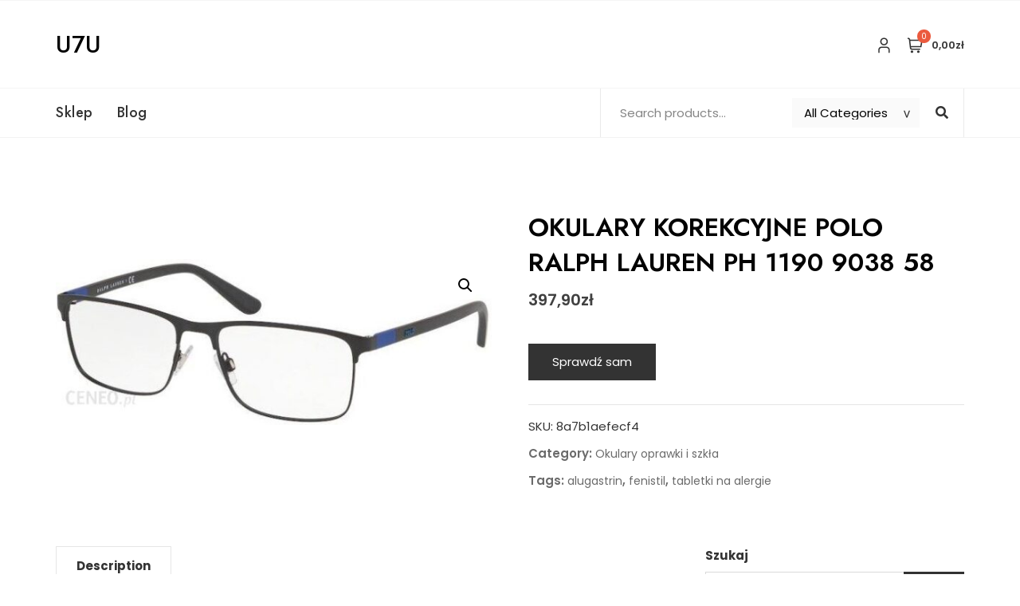

--- FILE ---
content_type: text/html; charset=UTF-8
request_url: https://u7u.pl/produkt/okulary-korekcyjne-polo-ralph-lauren-ph-1190-9038-58/
body_size: 24075
content:
<!doctype html>
<html lang="pl-PL">
<head>
	<meta charset="UTF-8">
	<meta name="viewport" content="width=device-width, initial-scale=1">
	<link rel="profile" href="https://gmpg.org/xfn/11">

	<title>OKULARY KOREKCYJNE POLO RALPH LAUREN PH 1190 9038 58 &#8211; u7u</title>
<meta name='robots' content='max-image-preview:large' />
<link rel='dns-prefetch' href='//fonts.googleapis.com' />
<link rel="alternate" type="application/rss+xml" title="u7u &raquo; Kanał z wpisami" href="https://u7u.pl/feed/" />
<link rel="alternate" type="application/rss+xml" title="u7u &raquo; Kanał z komentarzami" href="https://u7u.pl/comments/feed/" />
<link rel="alternate" type="application/rss+xml" title="u7u &raquo; OKULARY KOREKCYJNE POLO RALPH LAUREN PH 1190 9038 58 Kanał z komentarzami" href="https://u7u.pl/produkt/okulary-korekcyjne-polo-ralph-lauren-ph-1190-9038-58/feed/" />
<link rel="alternate" title="oEmbed (JSON)" type="application/json+oembed" href="https://u7u.pl/wp-json/oembed/1.0/embed?url=https%3A%2F%2Fu7u.pl%2Fprodukt%2Fokulary-korekcyjne-polo-ralph-lauren-ph-1190-9038-58%2F" />
<link rel="alternate" title="oEmbed (XML)" type="text/xml+oembed" href="https://u7u.pl/wp-json/oembed/1.0/embed?url=https%3A%2F%2Fu7u.pl%2Fprodukt%2Fokulary-korekcyjne-polo-ralph-lauren-ph-1190-9038-58%2F&#038;format=xml" />
<style id='wp-img-auto-sizes-contain-inline-css' type='text/css'>
img:is([sizes=auto i],[sizes^="auto," i]){contain-intrinsic-size:3000px 1500px}
/*# sourceURL=wp-img-auto-sizes-contain-inline-css */
</style>
<link rel='stylesheet' id='bootstrap-css' href='https://u7u.pl/wp-content/themes/bosa/assets/bootstrap/css/bootstrap.min.css?ver=6.9' type='text/css' media='all' />
<link rel='stylesheet' id='slick-css' href='https://u7u.pl/wp-content/themes/bosa/assets/slick/slick.css?ver=6.9' type='text/css' media='all' />
<link rel='stylesheet' id='slicknav-css' href='https://u7u.pl/wp-content/themes/bosa/assets/css/slicknav.min.css?ver=6.9' type='text/css' media='all' />
<link rel='stylesheet' id='slick-theme-css' href='https://u7u.pl/wp-content/themes/bosa/assets/slick/slick-theme.css?ver=6.9' type='text/css' media='all' />
<link rel='stylesheet' id='fontawesome-css' href='https://u7u.pl/wp-content/themes/bosa/assets/font-awesome/css/all.min.css?ver=6.9' type='text/css' media='all' />
<link rel='stylesheet' id='bosa-blocks-css' href='https://u7u.pl/wp-content/themes/bosa/assets/css/blocks.min.css?ver=6.9' type='text/css' media='all' />
<link rel='stylesheet' id='bosa-google-font-css' href='https://fonts.googleapis.com/css?family=Open+Sans%3A300%2C400%2C400i%2C600%2C700%2C800%7CPoppins%3A300%2C400%2C400i%2C500%2C600%2C700%2C800%2C900&#038;display=swap&#038;ver=6.9' type='text/css' media='all' />
<link rel='stylesheet' id='bosa-online-shop-style-parent-css' href='https://u7u.pl/wp-content/themes/bosa/style.css?ver=6.9' type='text/css' media='all' />
<link rel='stylesheet' id='bosa-online-shop-google-fonts-css' href='https://fonts.googleapis.com/css2?family=Jost%3Aital%2Cwght%400%2C100%3B0%2C200%3B0%2C300%3B0%2C400%3B0%2C500%3B0%2C600%3B0%2C700%3B0%2C800%3B0%2C900%3B1%2C100%3B1%2C200%3B1%2C300%3B1%2C400%3B1%2C500%3B1%2C600%3B1%2C700%3B1%2C800%3B1%2C900&#038;display=swap&#038;ver=6.9' type='text/css' media='all' />
<link rel='stylesheet' id='bosa-online-shop-google-fonts-two-css' href='https://fonts.googleapis.com/css2?family=Poppins%3Aital%2Cwght%400%2C100%3B0%2C200%3B0%2C300%3B0%2C400%3B0%2C500%3B0%2C600%3B0%2C700%3B0%2C800%3B0%2C900%3B1%2C100%3B1%2C200%3B1%2C300%3B1%2C400%3B1%2C500%3B1%2C600%3B1%2C700%3B1%2C800%3B1%2C900&#038;display=swap&#038;ver=6.9' type='text/css' media='all' />
<style id='wp-emoji-styles-inline-css' type='text/css'>

	img.wp-smiley, img.emoji {
		display: inline !important;
		border: none !important;
		box-shadow: none !important;
		height: 1em !important;
		width: 1em !important;
		margin: 0 0.07em !important;
		vertical-align: -0.1em !important;
		background: none !important;
		padding: 0 !important;
	}
/*# sourceURL=wp-emoji-styles-inline-css */
</style>
<style id='wp-block-library-inline-css' type='text/css'>
:root{--wp-block-synced-color:#7a00df;--wp-block-synced-color--rgb:122,0,223;--wp-bound-block-color:var(--wp-block-synced-color);--wp-editor-canvas-background:#ddd;--wp-admin-theme-color:#007cba;--wp-admin-theme-color--rgb:0,124,186;--wp-admin-theme-color-darker-10:#006ba1;--wp-admin-theme-color-darker-10--rgb:0,107,160.5;--wp-admin-theme-color-darker-20:#005a87;--wp-admin-theme-color-darker-20--rgb:0,90,135;--wp-admin-border-width-focus:2px}@media (min-resolution:192dpi){:root{--wp-admin-border-width-focus:1.5px}}.wp-element-button{cursor:pointer}:root .has-very-light-gray-background-color{background-color:#eee}:root .has-very-dark-gray-background-color{background-color:#313131}:root .has-very-light-gray-color{color:#eee}:root .has-very-dark-gray-color{color:#313131}:root .has-vivid-green-cyan-to-vivid-cyan-blue-gradient-background{background:linear-gradient(135deg,#00d084,#0693e3)}:root .has-purple-crush-gradient-background{background:linear-gradient(135deg,#34e2e4,#4721fb 50%,#ab1dfe)}:root .has-hazy-dawn-gradient-background{background:linear-gradient(135deg,#faaca8,#dad0ec)}:root .has-subdued-olive-gradient-background{background:linear-gradient(135deg,#fafae1,#67a671)}:root .has-atomic-cream-gradient-background{background:linear-gradient(135deg,#fdd79a,#004a59)}:root .has-nightshade-gradient-background{background:linear-gradient(135deg,#330968,#31cdcf)}:root .has-midnight-gradient-background{background:linear-gradient(135deg,#020381,#2874fc)}:root{--wp--preset--font-size--normal:16px;--wp--preset--font-size--huge:42px}.has-regular-font-size{font-size:1em}.has-larger-font-size{font-size:2.625em}.has-normal-font-size{font-size:var(--wp--preset--font-size--normal)}.has-huge-font-size{font-size:var(--wp--preset--font-size--huge)}.has-text-align-center{text-align:center}.has-text-align-left{text-align:left}.has-text-align-right{text-align:right}.has-fit-text{white-space:nowrap!important}#end-resizable-editor-section{display:none}.aligncenter{clear:both}.items-justified-left{justify-content:flex-start}.items-justified-center{justify-content:center}.items-justified-right{justify-content:flex-end}.items-justified-space-between{justify-content:space-between}.screen-reader-text{border:0;clip-path:inset(50%);height:1px;margin:-1px;overflow:hidden;padding:0;position:absolute;width:1px;word-wrap:normal!important}.screen-reader-text:focus{background-color:#ddd;clip-path:none;color:#444;display:block;font-size:1em;height:auto;left:5px;line-height:normal;padding:15px 23px 14px;text-decoration:none;top:5px;width:auto;z-index:100000}html :where(.has-border-color){border-style:solid}html :where([style*=border-top-color]){border-top-style:solid}html :where([style*=border-right-color]){border-right-style:solid}html :where([style*=border-bottom-color]){border-bottom-style:solid}html :where([style*=border-left-color]){border-left-style:solid}html :where([style*=border-width]){border-style:solid}html :where([style*=border-top-width]){border-top-style:solid}html :where([style*=border-right-width]){border-right-style:solid}html :where([style*=border-bottom-width]){border-bottom-style:solid}html :where([style*=border-left-width]){border-left-style:solid}html :where(img[class*=wp-image-]){height:auto;max-width:100%}:where(figure){margin:0 0 1em}html :where(.is-position-sticky){--wp-admin--admin-bar--position-offset:var(--wp-admin--admin-bar--height,0px)}@media screen and (max-width:600px){html :where(.is-position-sticky){--wp-admin--admin-bar--position-offset:0px}}

/*# sourceURL=wp-block-library-inline-css */
</style><style id='wp-block-search-inline-css' type='text/css'>
.wp-block-search__button{margin-left:10px;word-break:normal}.wp-block-search__button.has-icon{line-height:0}.wp-block-search__button svg{height:1.25em;min-height:24px;min-width:24px;width:1.25em;fill:currentColor;vertical-align:text-bottom}:where(.wp-block-search__button){border:1px solid #ccc;padding:6px 10px}.wp-block-search__inside-wrapper{display:flex;flex:auto;flex-wrap:nowrap;max-width:100%}.wp-block-search__label{width:100%}.wp-block-search.wp-block-search__button-only .wp-block-search__button{box-sizing:border-box;display:flex;flex-shrink:0;justify-content:center;margin-left:0;max-width:100%}.wp-block-search.wp-block-search__button-only .wp-block-search__inside-wrapper{min-width:0!important;transition-property:width}.wp-block-search.wp-block-search__button-only .wp-block-search__input{flex-basis:100%;transition-duration:.3s}.wp-block-search.wp-block-search__button-only.wp-block-search__searchfield-hidden,.wp-block-search.wp-block-search__button-only.wp-block-search__searchfield-hidden .wp-block-search__inside-wrapper{overflow:hidden}.wp-block-search.wp-block-search__button-only.wp-block-search__searchfield-hidden .wp-block-search__input{border-left-width:0!important;border-right-width:0!important;flex-basis:0;flex-grow:0;margin:0;min-width:0!important;padding-left:0!important;padding-right:0!important;width:0!important}:where(.wp-block-search__input){appearance:none;border:1px solid #949494;flex-grow:1;font-family:inherit;font-size:inherit;font-style:inherit;font-weight:inherit;letter-spacing:inherit;line-height:inherit;margin-left:0;margin-right:0;min-width:3rem;padding:8px;text-decoration:unset!important;text-transform:inherit}:where(.wp-block-search__button-inside .wp-block-search__inside-wrapper){background-color:#fff;border:1px solid #949494;box-sizing:border-box;padding:4px}:where(.wp-block-search__button-inside .wp-block-search__inside-wrapper) .wp-block-search__input{border:none;border-radius:0;padding:0 4px}:where(.wp-block-search__button-inside .wp-block-search__inside-wrapper) .wp-block-search__input:focus{outline:none}:where(.wp-block-search__button-inside .wp-block-search__inside-wrapper) :where(.wp-block-search__button){padding:4px 8px}.wp-block-search.aligncenter .wp-block-search__inside-wrapper{margin:auto}.wp-block[data-align=right] .wp-block-search.wp-block-search__button-only .wp-block-search__inside-wrapper{float:right}
/*# sourceURL=https://u7u.pl/wp-includes/blocks/search/style.min.css */
</style>
<style id='wp-block-search-theme-inline-css' type='text/css'>
.wp-block-search .wp-block-search__label{font-weight:700}.wp-block-search__button{border:1px solid #ccc;padding:.375em .625em}
/*# sourceURL=https://u7u.pl/wp-includes/blocks/search/theme.min.css */
</style>
<style id='global-styles-inline-css' type='text/css'>
:root{--wp--preset--aspect-ratio--square: 1;--wp--preset--aspect-ratio--4-3: 4/3;--wp--preset--aspect-ratio--3-4: 3/4;--wp--preset--aspect-ratio--3-2: 3/2;--wp--preset--aspect-ratio--2-3: 2/3;--wp--preset--aspect-ratio--16-9: 16/9;--wp--preset--aspect-ratio--9-16: 9/16;--wp--preset--color--black: #000000;--wp--preset--color--cyan-bluish-gray: #abb8c3;--wp--preset--color--white: #ffffff;--wp--preset--color--pale-pink: #f78da7;--wp--preset--color--vivid-red: #cf2e2e;--wp--preset--color--luminous-vivid-orange: #ff6900;--wp--preset--color--luminous-vivid-amber: #fcb900;--wp--preset--color--light-green-cyan: #7bdcb5;--wp--preset--color--vivid-green-cyan: #00d084;--wp--preset--color--pale-cyan-blue: #8ed1fc;--wp--preset--color--vivid-cyan-blue: #0693e3;--wp--preset--color--vivid-purple: #9b51e0;--wp--preset--color--tan: #D2B48C;--wp--preset--color--yellow: #FDE64B;--wp--preset--color--orange: #ED7014;--wp--preset--color--red: #D0312D;--wp--preset--color--pink: #b565a7;--wp--preset--color--purple: #A32CC4;--wp--preset--color--blue: #4E97D8;--wp--preset--color--green: #00B294;--wp--preset--color--brown: #231709;--wp--preset--color--grey: #7D7D7D;--wp--preset--gradient--vivid-cyan-blue-to-vivid-purple: linear-gradient(135deg,rgb(6,147,227) 0%,rgb(155,81,224) 100%);--wp--preset--gradient--light-green-cyan-to-vivid-green-cyan: linear-gradient(135deg,rgb(122,220,180) 0%,rgb(0,208,130) 100%);--wp--preset--gradient--luminous-vivid-amber-to-luminous-vivid-orange: linear-gradient(135deg,rgb(252,185,0) 0%,rgb(255,105,0) 100%);--wp--preset--gradient--luminous-vivid-orange-to-vivid-red: linear-gradient(135deg,rgb(255,105,0) 0%,rgb(207,46,46) 100%);--wp--preset--gradient--very-light-gray-to-cyan-bluish-gray: linear-gradient(135deg,rgb(238,238,238) 0%,rgb(169,184,195) 100%);--wp--preset--gradient--cool-to-warm-spectrum: linear-gradient(135deg,rgb(74,234,220) 0%,rgb(151,120,209) 20%,rgb(207,42,186) 40%,rgb(238,44,130) 60%,rgb(251,105,98) 80%,rgb(254,248,76) 100%);--wp--preset--gradient--blush-light-purple: linear-gradient(135deg,rgb(255,206,236) 0%,rgb(152,150,240) 100%);--wp--preset--gradient--blush-bordeaux: linear-gradient(135deg,rgb(254,205,165) 0%,rgb(254,45,45) 50%,rgb(107,0,62) 100%);--wp--preset--gradient--luminous-dusk: linear-gradient(135deg,rgb(255,203,112) 0%,rgb(199,81,192) 50%,rgb(65,88,208) 100%);--wp--preset--gradient--pale-ocean: linear-gradient(135deg,rgb(255,245,203) 0%,rgb(182,227,212) 50%,rgb(51,167,181) 100%);--wp--preset--gradient--electric-grass: linear-gradient(135deg,rgb(202,248,128) 0%,rgb(113,206,126) 100%);--wp--preset--gradient--midnight: linear-gradient(135deg,rgb(2,3,129) 0%,rgb(40,116,252) 100%);--wp--preset--font-size--small: 12px;--wp--preset--font-size--medium: 20px;--wp--preset--font-size--large: 36px;--wp--preset--font-size--x-large: 42px;--wp--preset--font-size--regular: 16px;--wp--preset--font-size--larger: 36px;--wp--preset--font-size--huge: 48px;--wp--preset--spacing--20: 0.44rem;--wp--preset--spacing--30: 0.67rem;--wp--preset--spacing--40: 1rem;--wp--preset--spacing--50: 1.5rem;--wp--preset--spacing--60: 2.25rem;--wp--preset--spacing--70: 3.38rem;--wp--preset--spacing--80: 5.06rem;--wp--preset--shadow--natural: 6px 6px 9px rgba(0, 0, 0, 0.2);--wp--preset--shadow--deep: 12px 12px 50px rgba(0, 0, 0, 0.4);--wp--preset--shadow--sharp: 6px 6px 0px rgba(0, 0, 0, 0.2);--wp--preset--shadow--outlined: 6px 6px 0px -3px rgb(255, 255, 255), 6px 6px rgb(0, 0, 0);--wp--preset--shadow--crisp: 6px 6px 0px rgb(0, 0, 0);}:where(.is-layout-flex){gap: 0.5em;}:where(.is-layout-grid){gap: 0.5em;}body .is-layout-flex{display: flex;}.is-layout-flex{flex-wrap: wrap;align-items: center;}.is-layout-flex > :is(*, div){margin: 0;}body .is-layout-grid{display: grid;}.is-layout-grid > :is(*, div){margin: 0;}:where(.wp-block-columns.is-layout-flex){gap: 2em;}:where(.wp-block-columns.is-layout-grid){gap: 2em;}:where(.wp-block-post-template.is-layout-flex){gap: 1.25em;}:where(.wp-block-post-template.is-layout-grid){gap: 1.25em;}.has-black-color{color: var(--wp--preset--color--black) !important;}.has-cyan-bluish-gray-color{color: var(--wp--preset--color--cyan-bluish-gray) !important;}.has-white-color{color: var(--wp--preset--color--white) !important;}.has-pale-pink-color{color: var(--wp--preset--color--pale-pink) !important;}.has-vivid-red-color{color: var(--wp--preset--color--vivid-red) !important;}.has-luminous-vivid-orange-color{color: var(--wp--preset--color--luminous-vivid-orange) !important;}.has-luminous-vivid-amber-color{color: var(--wp--preset--color--luminous-vivid-amber) !important;}.has-light-green-cyan-color{color: var(--wp--preset--color--light-green-cyan) !important;}.has-vivid-green-cyan-color{color: var(--wp--preset--color--vivid-green-cyan) !important;}.has-pale-cyan-blue-color{color: var(--wp--preset--color--pale-cyan-blue) !important;}.has-vivid-cyan-blue-color{color: var(--wp--preset--color--vivid-cyan-blue) !important;}.has-vivid-purple-color{color: var(--wp--preset--color--vivid-purple) !important;}.has-black-background-color{background-color: var(--wp--preset--color--black) !important;}.has-cyan-bluish-gray-background-color{background-color: var(--wp--preset--color--cyan-bluish-gray) !important;}.has-white-background-color{background-color: var(--wp--preset--color--white) !important;}.has-pale-pink-background-color{background-color: var(--wp--preset--color--pale-pink) !important;}.has-vivid-red-background-color{background-color: var(--wp--preset--color--vivid-red) !important;}.has-luminous-vivid-orange-background-color{background-color: var(--wp--preset--color--luminous-vivid-orange) !important;}.has-luminous-vivid-amber-background-color{background-color: var(--wp--preset--color--luminous-vivid-amber) !important;}.has-light-green-cyan-background-color{background-color: var(--wp--preset--color--light-green-cyan) !important;}.has-vivid-green-cyan-background-color{background-color: var(--wp--preset--color--vivid-green-cyan) !important;}.has-pale-cyan-blue-background-color{background-color: var(--wp--preset--color--pale-cyan-blue) !important;}.has-vivid-cyan-blue-background-color{background-color: var(--wp--preset--color--vivid-cyan-blue) !important;}.has-vivid-purple-background-color{background-color: var(--wp--preset--color--vivid-purple) !important;}.has-black-border-color{border-color: var(--wp--preset--color--black) !important;}.has-cyan-bluish-gray-border-color{border-color: var(--wp--preset--color--cyan-bluish-gray) !important;}.has-white-border-color{border-color: var(--wp--preset--color--white) !important;}.has-pale-pink-border-color{border-color: var(--wp--preset--color--pale-pink) !important;}.has-vivid-red-border-color{border-color: var(--wp--preset--color--vivid-red) !important;}.has-luminous-vivid-orange-border-color{border-color: var(--wp--preset--color--luminous-vivid-orange) !important;}.has-luminous-vivid-amber-border-color{border-color: var(--wp--preset--color--luminous-vivid-amber) !important;}.has-light-green-cyan-border-color{border-color: var(--wp--preset--color--light-green-cyan) !important;}.has-vivid-green-cyan-border-color{border-color: var(--wp--preset--color--vivid-green-cyan) !important;}.has-pale-cyan-blue-border-color{border-color: var(--wp--preset--color--pale-cyan-blue) !important;}.has-vivid-cyan-blue-border-color{border-color: var(--wp--preset--color--vivid-cyan-blue) !important;}.has-vivid-purple-border-color{border-color: var(--wp--preset--color--vivid-purple) !important;}.has-vivid-cyan-blue-to-vivid-purple-gradient-background{background: var(--wp--preset--gradient--vivid-cyan-blue-to-vivid-purple) !important;}.has-light-green-cyan-to-vivid-green-cyan-gradient-background{background: var(--wp--preset--gradient--light-green-cyan-to-vivid-green-cyan) !important;}.has-luminous-vivid-amber-to-luminous-vivid-orange-gradient-background{background: var(--wp--preset--gradient--luminous-vivid-amber-to-luminous-vivid-orange) !important;}.has-luminous-vivid-orange-to-vivid-red-gradient-background{background: var(--wp--preset--gradient--luminous-vivid-orange-to-vivid-red) !important;}.has-very-light-gray-to-cyan-bluish-gray-gradient-background{background: var(--wp--preset--gradient--very-light-gray-to-cyan-bluish-gray) !important;}.has-cool-to-warm-spectrum-gradient-background{background: var(--wp--preset--gradient--cool-to-warm-spectrum) !important;}.has-blush-light-purple-gradient-background{background: var(--wp--preset--gradient--blush-light-purple) !important;}.has-blush-bordeaux-gradient-background{background: var(--wp--preset--gradient--blush-bordeaux) !important;}.has-luminous-dusk-gradient-background{background: var(--wp--preset--gradient--luminous-dusk) !important;}.has-pale-ocean-gradient-background{background: var(--wp--preset--gradient--pale-ocean) !important;}.has-electric-grass-gradient-background{background: var(--wp--preset--gradient--electric-grass) !important;}.has-midnight-gradient-background{background: var(--wp--preset--gradient--midnight) !important;}.has-small-font-size{font-size: var(--wp--preset--font-size--small) !important;}.has-medium-font-size{font-size: var(--wp--preset--font-size--medium) !important;}.has-large-font-size{font-size: var(--wp--preset--font-size--large) !important;}.has-x-large-font-size{font-size: var(--wp--preset--font-size--x-large) !important;}
/*# sourceURL=global-styles-inline-css */
</style>

<style id='classic-theme-styles-inline-css' type='text/css'>
/*! This file is auto-generated */
.wp-block-button__link{color:#fff;background-color:#32373c;border-radius:9999px;box-shadow:none;text-decoration:none;padding:calc(.667em + 2px) calc(1.333em + 2px);font-size:1.125em}.wp-block-file__button{background:#32373c;color:#fff;text-decoration:none}
/*# sourceURL=/wp-includes/css/classic-themes.min.css */
</style>
<link rel='stylesheet' id='photoswipe-css' href='https://u7u.pl/wp-content/plugins/woocommerce/assets/css/photoswipe/photoswipe.min.css?ver=6.4.1' type='text/css' media='all' />
<link rel='stylesheet' id='photoswipe-default-skin-css' href='https://u7u.pl/wp-content/plugins/woocommerce/assets/css/photoswipe/default-skin/default-skin.min.css?ver=6.4.1' type='text/css' media='all' />
<link rel='stylesheet' id='woocommerce-layout-css' href='https://u7u.pl/wp-content/plugins/woocommerce/assets/css/woocommerce-layout.css?ver=6.4.1' type='text/css' media='all' />
<link rel='stylesheet' id='woocommerce-smallscreen-css' href='https://u7u.pl/wp-content/plugins/woocommerce/assets/css/woocommerce-smallscreen.css?ver=6.4.1' type='text/css' media='only screen and (max-width: 768px)' />
<link rel='stylesheet' id='woocommerce-general-css' href='https://u7u.pl/wp-content/plugins/woocommerce/assets/css/woocommerce.css?ver=6.4.1' type='text/css' media='all' />
<style id='woocommerce-inline-inline-css' type='text/css'>
.woocommerce form .form-row .required { visibility: visible; }
/*# sourceURL=woocommerce-inline-inline-css */
</style>
<link rel='stylesheet' id='bosa-style-css' href='https://u7u.pl/wp-content/themes/bosa-online-shop/style.css?ver=6.9' type='text/css' media='all' />
<script type="text/javascript" src="https://u7u.pl/wp-includes/js/jquery/jquery.min.js?ver=3.7.1" id="jquery-core-js"></script>
<script type="text/javascript" src="https://u7u.pl/wp-includes/js/jquery/jquery-migrate.min.js?ver=3.4.1" id="jquery-migrate-js"></script>
<link rel="https://api.w.org/" href="https://u7u.pl/wp-json/" /><link rel="alternate" title="JSON" type="application/json" href="https://u7u.pl/wp-json/wp/v2/product/4191" /><link rel="EditURI" type="application/rsd+xml" title="RSD" href="https://u7u.pl/xmlrpc.php?rsd" />
<meta name="generator" content="WordPress 6.9" />
<meta name="generator" content="WooCommerce 6.4.1" />
<link rel="canonical" href="https://u7u.pl/produkt/okulary-korekcyjne-polo-ralph-lauren-ph-1190-9038-58/" />
<link rel='shortlink' href='https://u7u.pl/?p=4191' />
<link rel="pingback" href="https://u7u.pl/xmlrpc.php">		<style>.site-header .site-branding > a {max-width: 270px;overflow: hidden;display: inline-block;}/* Site Title */.header-one .site-branding .site-title, .header-two .site-branding .site-title, .header-three .site-branding .site-title {color: #030303;}/* Tagline */.header-one .site-branding .site-description,.header-two .site-branding .site-description,.header-three .site-branding .site-description {color: #767676;}/* Site general link color */a {color: #a6a6a6;}/* Page and Single Post Title */body.single .page-title, body.page .page-title {color: #101010;}/* Site body Text */body, html {color: #333333;}/* Heading Text */h1, h2, h3, h4, h5, h6, .product-title {color: #030303;}/* Primary Background */.section-title:before, .button-primary, body[class*="woocommerce"] span.onsale, body .woocommerce.widget_price_filter .ui-slider .ui-slider-handle, #offcanvas-menu .header-btn-wrap .header-btn .button-primary {background-color: #EB5A3E;}/* Primary Border */.post .entry-content .entry-header .cat-links a, .attachment .entry-content .entry-header .cat-links a, .wrap-coming-maintenance-mode .content .button-container .button-primary {border-color: #EB5A3E;}/* Primary Color */ blockquote:before, .post .entry-content .entry-header .cat-links a, .attachment .entry-content .entry-header .cat-links a, .post .entry-meta a:before, .attachment .entry-meta a:before, .single .entry-container .cat-links:before, .post .entry-meta .tag-links:before {color: #EB5A3E;}/* Hover Background */input[type=button]:hover, input[type=button]:active, input[type=button]:focus, input[type=reset]:hover, input[type=reset]:active, input[type=reset]:focus, input[type=submit]:hover, input[type=submit]:active, input[type=submit]:focus, .button-primary:hover, .button-primary:focus, .button-primary:active, .button-outline:hover, .button-outline:focus, .button-outline:active, .search-form .search-button:hover, .search-form .search-button:focus, .search-form .search-button:active, .page-numbers:hover, .page-numbers:focus, .page-numbers:active, #back-to-top a:hover, #back-to-top a:focus, #back-to-top a:active, .section-highlight-post .slick-control li.slick-arrow:not(.slick-disabled):hover, .section-highlight-post .slick-control li.slick-arrow:not(.slick-disabled):focus, .section-highlight-post .slick-control li.slick-arrow:not(.slick-disabled):active, .alt-menu-icon a:hover .icon-bar, .alt-menu-icon a:focus .icon-bar, .alt-menu-icon a:active .icon-bar, .alt-menu-icon a:hover .icon-bar:before, .alt-menu-icon a:hover .icon-bar:after, .alt-menu-icon a:focus .icon-bar:before, .alt-menu-icon a:focus .icon-bar:after, .alt-menu-icon a:active .icon-bar:before, .alt-menu-icon a:active .icon-bar:after, #offcanvas-menu .close-offcanvas-menu button:hover,#offcanvas-menu .close-offcanvas-menu button:active, .highlight-post-slider .post .entry-meta .cat-links a:hover, .highlight-post-slider .post .entry-meta .cat-links a:focus, .highlight-post-slider .post .entry-meta .cat-links a:active, .site-footer .social-profile ul li a:hover, .site-footer .social-profile ul li a:focus, .site-footer .social-profile ul li a:active, #back-to-top a:hover, #back-to-top a:focus, #back-to-top a:active, .comments-area .comment-list .reply a:hover, .comments-area .comment-list .reply a:focus, .comments-area .comment-list .reply a:active, .widget .tagcloud a:hover, .widget .tagcloud a:focus, .widget .tagcloud a:active, .infinite-scroll #infinite-handle span:hover, .infinite-scroll #infinite-handle span:focus, .infinite-scroll #infinite-handle span:active, .slicknav_btn:hover .slicknav_icon-bar, .slicknav_btn:focus .slicknav_icon-bar, .slicknav_btn:hover .slicknav_icon-bar, .slicknav_btn:hover .slicknav_icon-bar:first-child:before, .slicknav_btn:hover .slicknav_icon-bar:first-child:after, .slicknav_btn:focus .slicknav_icon-bar:first-child:before, .slicknav_btn:focus .slicknav_icon-bar:first-child:after, .slicknav_btn:hover .slicknav_icon-bar:first-child:before, .slicknav_btn:hover .slicknav_icon-bar:first-child:after, .woocommerce #respond input#submit:hover, .woocommerce #respond input#submit:focus, .woocommerce #respond input#submit:active, .body[class*="woocommerce"] #respond input#submit:hover, body[class*="woocommerce"] #respond input#submit:focus, body[class*="woocommerce"] #respond input#submit:active, body[class*="woocommerce"] a.button:hover, body[class*="woocommerce"] a.button:focus, body[class*="woocommerce"] a.button:active, body[class*="woocommerce"] button.button:hover, body[class*="woocommerce"] button.button:focus, body[class*="woocommerce"] button.button:active, body[class*="woocommerce"] input.button:hover, body[class*="woocommerce"] input.button:focus, body[class*="woocommerce"] input.button:active, body[class*="woocommerce"] a.button.alt:hover, body[class*="woocommerce"] a.button.alt:focus, body[class*="woocommerce"] a.button.alt:active, body[class*="woocommerce"] button.button.alt:hover, body[class*="woocommerce"] button.button.alt:focus, body[class*="woocommerce"] button.button.alt:active, .woocommerce a.button:hover, .woocommerce a.button:focus, .widget.widget_product_search [type=submit]:hover, .widget.widget_product_search [type=submit]:focus, .widget.widget_product_search [type=submit]:active, #offcanvas-menu .header-btn-wrap .header-btn .button-primary:hover, #offcanvas-menu .header-btn-wrap .header-btn .button-primary:focus, #offcanvas-menu .header-btn-wrap .header-btn .button-primary:active, #offcanvas-menu .header-btn-wrap .header-btn .button-outline:hover, #offcanvas-menu .header-btn-wrap .header-btn .button-outline:focus, #offcanvas-menu .header-btn-wrap .header-btn .button-outline:active, .woocommerce nav.woocommerce-pagination ul li a:focus, .woocommerce nav.woocommerce-pagination ul li a:hover, .woocommerce nav.woocommerce-pagination ul li span.current {background-color: #086abd;}/* Hover Border */.button-outline:hover, .button-outline:focus, .button-outline:active, #offcanvas-menu .close-offcanvas-menu button:hover, #offcanvas-menu .close-offcanvas-menu button:active, .page-numbers:hover, .page-numbers:focus, .page-numbers:active, #back-to-top a:hover, #back-to-top a:focus, #back-to-top a:active, .post .entry-content .entry-header .cat-links a:hover, .post .entry-content .entry-header .cat-links a:focus, .post .entry-content .entry-header .cat-links a:active, .attachment .entry-content .entry-header .cat-links a:hover, .attachment .entry-content .entry-header .cat-links a:focus, .attachment .entry-content .entry-header .cat-links a:active, .banner-content .entry-content .entry-header .cat-links a:hover, .banner-content .entry-content .entry-header .cat-links a:focus, .banner-content .entry-content .entry-header .cat-links a:active, .slick-control li:not(.slick-disabled):hover span, .slick-control li:not(.slick-disabled):focus span, .slick-control li:not(.slick-disabled):active span, .section-banner .banner-content .button-container .button-outline:hover, .section-banner .banner-content .button-container .button-outline:focus, .section-banner .banner-content .button-container .button-outline:active, #back-to-top a:hover, #back-to-top a:focus, #back-to-top a:active, .widget .tagcloud a:hover, .widget .tagcloud a:focus, .widget .tagcloud a:active, .woocommerce nav.woocommerce-pagination ul li a:focus, .woocommerce nav.woocommerce-pagination ul li a:hover, .woocommerce nav.woocommerce-pagination ul li span.current, #offcanvas-menu .header-btn-wrap .header-btn .button-outline:hover, #offcanvas-menu .header-btn-wrap .header-btn .button-outline:focus, #offcanvas-menu .header-btn-wrap .header-btn .button-outline:active, .wrap-coming-maintenance-mode .content .social-profile ul a:hover, .wrap-coming-maintenance-mode .content .social-profile ul a:focus, .wrap-coming-maintenance-mode .content .social-profile ul a:active, .summary .yith-wcwl-add-button a:hover, .woocommerce .entry-summary a.compare.button:hover, .woocommerce nav.woocommerce-pagination ul li a:focus, .woocommerce nav.woocommerce-pagination ul li a:hover, .woocommerce nav.woocommerce-pagination ul li span.current {border-color: #086abd;}/* Hover Text */a:hover, a:focus, a:active, .main-navigation ul.menu ul li a:hover, .main-navigation ul.menu ul li a:focus, .main-navigation ul.menu ul li a:active, .main-navigation ul.menu > li:hover > a, .main-navigation ul.menu > li:focus > a, .main-navigation ul.menu > li:active > a, .main-navigation ul.menu > li.focus > a, .main-navigation ul.menu li.current-menu-item > a, .main-navigation ul.menu li.current_page_item > a, .main-navigation ul.menu li.current-menu-parent > a, .comment-navigation .nav-previous a:hover, .comment-navigation .nav-previous a:focus, .comment-navigation .nav-previous a:active, .comment-navigation .nav-next a:hover, .comment-navigation .nav-next a:focus, .comment-navigation .nav-next a:active, .posts-navigation .nav-previous a:hover, .posts-navigation .nav-previous a:focus, .posts-navigation .nav-previous a:active, .posts-navigation .nav-next a:hover, .posts-navigation .nav-next a:focus, .posts-navigation .nav-next a:active, .post-navigation .nav-previous a:hover, .post-navigation .nav-previous a:focus, .post-navigation .nav-previous a:active, .post-navigation .nav-next a:hover, .post-navigation .nav-next a:focus, .post-navigation .nav-next a:active, .social-profile ul li a:hover, .social-profile ul li a:focus, .social-profile ul li a:active, .post .entry-content .entry-header .cat-links a:hover, .post .entry-content .entry-header .cat-links a:focus, .post .entry-content .entry-header .cat-links a:active, .attachment .entry-content .entry-header .cat-links a:hover, .attachment .entry-content .entry-header .cat-links a:focus, .attachment .entry-content .entry-header .cat-links a:active, .banner-content .entry-content .entry-header .cat-links a:hover, .banner-content .entry-content .entry-header .cat-links a:focus, .banner-content .entry-content .entry-header .cat-links a:active, .post .entry-meta a:hover, .post .entry-meta a:focus, .post .entry-meta a:active, .attachment .entry-meta a:hover, .attachment .entry-meta a:focus, .attachment .entry-meta a:active, .banner-content .entry-meta a:hover, .banner-content .entry-meta a:focus, .banner-content .entry-meta a:active, .post .entry-meta a:hover:before, .post .entry-meta a:focus:before, .post .entry-meta a:active:before, .attachment .entry-meta a:hover:before, .attachment .entry-meta a:focus:before, .attachment .entry-meta a:active:before, .banner-content .entry-meta a:hover:before, .banner-content .entry-meta a:focus:before, .banner-content .entry-meta a:active:before, .breadcrumb-wrap .breadcrumbs .trail-items a:hover, .breadcrumb-wrap .breadcrumbs .trail-items a:focus, .breadcrumb-wrap .breadcrumbs .trail-items a:active, .site-header .site-branding .site-title a:hover, .site-header .site-branding .site-title a:focus, .site-header .site-branding .site-title a:active, .header-icons .search-icon:hover, .header-icons .search-icon:focus, .header-icons .search-icon:active, .header-search .search-form .search-button:hover, .header-search .close-button:hover, .header-contact ul a:hover, .header-contact ul a:focus, .header-contact ul a:active, .section-banner .banner-content .entry-meta a:hover, .section-banner .banner-content .entry-meta a:focus, .section-banner .banner-content .entry-meta a:active, .site-footer .site-info a:hover, .site-footer .site-info a:focus, .site-footer .site-info a:active, .site-footer .footer-menu ul li a:hover, .site-footer .footer-menu ul li a:focus, .site-footer .footer-menu ul li a:active, .comments-area .comment-list .comment-metadata a:hover, .comments-area .comment-list .comment-metadata a:focus, .comments-area .comment-list .comment-metadata a:active, .widget ul li a:hover, .widget ul li a:focus, .widget ul li a:active, body[class*="woocommerce"] .product_meta .posted_in a:hover, body[class*="woocommerce"] .product_meta .posted_in a:focus, body[class*="woocommerce"] .product_meta .posted_in a:active, body[class*="woocommerce"] .product_meta .tagged_as a:hover, body[class*="woocommerce"] .product_meta .tagged_as a:focus, body[class*="woocommerce"] .product_meta .tagged_as a:active, .woocommerce .woocommerce-MyAccount-navigation ul li a:hover, .woocommerce .woocommerce-MyAccount-navigation ul li a:focus, .woocommerce .woocommerce-MyAccount-navigation ul li a:active, .woocommerce .woocommerce-MyAccount-content p a:hover, .woocommerce .woocommerce-MyAccount-content p a:focus, .woocommerce .woocommerce-MyAccount-content p a:active, .product .product-compare-wishlist .product-compare a:hover, .product .product-compare-wishlist .product-wishlist a:hover, .section-banner .banner-content .button-container .button-text:hover, .section-banner .banner-content .button-container .button-text:focus, .section-banner .banner-content .button-container .button-text:active, .social-profile ul li a:hover, .wrap-coming-maintenance-mode .content .header-contact ul a:hover, .wrap-coming-maintenance-mode .content .header-contact ul a:focus, .wrap-coming-maintenance-mode .content .header-contact ul a:active, #offcanvas-menu .header-navigation ul.menu > li a:hover, #offcanvas-menu .header-navigation ul.menu > li a:focus, #offcanvas-menu .header-navigation ul.menu > li a:active, #offcanvas-menu .social-profile ul li a:hover, #offcanvas-menu .social-profile ul li a:focus, #offcanvas-menu .social-profile ul li a:active, #offcanvas-menu .header-contact ul li a:hover, #offcanvas-menu .header-contact ul li a:focus, #offcanvas-menu .header-contact ul li a:active, #offcanvas-menu .header-btn-wrap .header-btn .button-text:hover, #offcanvas-menu .header-btn-wrap .header-btn .button-text:focus, #offcanvas-menu .header-btn-wrap .header-btn .button-text:active, .wrap-coming-maintenance-mode .content .social-profile ul a:hover, .wrap-coming-maintenance-mode .content .social-profile ul a:focus, .wrap-coming-maintenance-mode .content .social-profile ul a:active, body .woocommerce .woocommerce-MyAccount-navigation ul li.is-active a, body[class*="woocommerce"] ul.products li.product .woocommerce-loop-product__title:hover, body[class*="woocommerce"] ul.products li.product .woocommerce-loop-product__title:focus, body[class*="woocommerce"] ul.products li.product .woocommerce-loop-product__title:active, .woocommerce ul.products li.product .price ins:hover, .woocommerce ul.products li.product .price ins:focus, .woocommerce ul.products li.product .price ins:active, .widget.widget_recently_viewed_products li .product-title:hover, .widget.widget_recently_viewed_products li .product-title:active, .widget.widget_recent_reviews li .product-title:hover, .widget.widget_recent_reviews li .product-title:active, .widget.widget_products .product_list_widget li .product-title:hover,.widget.widget_products .product_list_widget li .product-title:active, .summary .yith-wcwl-add-button a:hover, .woocommerce .entry-summary a.compare.button:hover, body[class*=woocommerce] ul.products li.product .price:hover {color: #086abd;}/* Feature Posts*/.feature-posts-layout-one .feature-posts-content-wrap .feature-posts-image:before { background-color: rgba(0, 0, 0, 0.4);}.header-one .top-header,.header-two .top-header,.header-three .top-header {background-color: ;}.header-one .header-contact ul li, .header-one .header-contact ul li a, .header-one .social-profile ul li a,.header-one .header-icons .search-icon,.header-two .header-contact ul li, .header-two .header-contact ul li a, .header-two .social-profile ul li a,.header-two .header-icons .search-icon,.header-three .header-navigation ul.menu > li > a, .header-three .alt-menu-icon .iconbar-label, .header-three .social-profile ul li a {color: #333333;}@media only screen and (max-width: 991px) {.alt-menu-icon .iconbar-label {color: #333333;}header.site-header .alt-menu-icon .icon-bar, header.site-header .alt-menu-icon .icon-bar:before, header.site-header .alt-menu-icon .icon-bar:after {background-color: #333333;}.alt-menu-icon a:hover .iconbar-label,.alt-menu-icon a:focus .iconbar-label,.alt-menu-icon a:active .iconbar-label {color: #086abd;}header.site-header .alt-menu-icon a:hover .icon-bar, header.site-header .alt-menu-icon a:focus .icon-bar, header.site-header .alt-menu-icon a:active .icon-bar, header.site-header .alt-menu-icon a:hover .icon-bar:before, header.site-header .alt-menu-icon a:focus .icon-bar:before, header.site-header .alt-menu-icon a:active .icon-bar:before, header.site-header .alt-menu-icon a:hover .icon-bar:after,header.site-header .alt-menu-icon a:focus .icon-bar:after,header.site-header .alt-menu-icon a:active .icon-bar:after {background-color: #086abd;}}.header-one .alt-menu-icon .icon-bar, .header-one .alt-menu-icon .icon-bar:before, .header-one .alt-menu-icon .icon-bar:after,.header-two .alt-menu-icon .icon-bar, .header-two .alt-menu-icon .icon-bar:before, .header-two .alt-menu-icon .icon-bar:after {background-color: #333333;}.header-one .header-contact ul li a:hover, .header-one .header-contact ul li a:focus, .header-one .header-contact ul li a:active, .header-one .social-profile ul li a:hover, .header-one .social-profile ul li a:focus, .header-one .social-profile ul li a:active,.header-one .header-search-wrap .search-icon:hover,.header-one .header-search-wrap .search-icon:focus,.header-one .header-search-wrap .search-icon:active,.header-two .header-contact ul li a:hover, .header-two .header-contact ul li a:focus, .header-two .header-contact ul li a:active, .header-two .social-profile ul li a:hover,.header-two .social-profile ul li a:focus,.header-two .social-profile ul li a:active,.header-two .header-icons .search-icon:hover,.header-two .header-icons .search-icon:focus,.header-two .header-icons .search-icon:active,.header-three .header-navigation ul.menu > li > a:hover, .header-three .header-navigation ul.menu > li > a:focus, .header-three .header-navigation ul.menu > li > a:active, .header-three .social-profile ul li a:hover, .header-three .social-profile ul li a:focus, .header-three .social-profile ul li a:active {color: #086abd;}.header-one .alt-menu-icon a:hover .icon-bar, .header-one .alt-menu-icon a:focus .icon-bar, .header-one .alt-menu-icon a:active .icon-bar, .header-one .alt-menu-icon a:hover .icon-bar:before, .header-one .alt-menu-icon a:focus .icon-bar:before, .header-one .alt-menu-icon a:active .icon-bar:before, .header-one .alt-menu-icon a:hover .icon-bar:after,.header-one .alt-menu-icon a:focus .icon-bar:after,.header-one .alt-menu-icon a:active .icon-bar:after,.header-two .alt-menu-icon a:hover .icon-bar, .header-two .alt-menu-icon a:focus .icon-bar, .header-two .alt-menu-icon a:active .icon-bar, .header-two .alt-menu-icon a:hover .icon-bar:before, .header-two .alt-menu-icon a:focus .icon-bar:before, .header-two .alt-menu-icon a:active .icon-bar:before, .header-two .alt-menu-icon a:hover .icon-bar:after,.header-two .alt-menu-icon a:focus .icon-bar:after,.header-two .alt-menu-icon a:active .icon-bar:after,.home .header-two:not(.sticky-header) .alt-menu-icon a:hover .icon-bar, .home .header-two:not(.sticky-header) .alt-menu-icon a:focus .icon-bar, .home .header-two:not(.sticky-header) .alt-menu-icon a:active .icon-bar, .home .header-two:not(.sticky-header) .alt-menu-icon a:hover .icon-bar:before, .home .header-two:not(.sticky-header) .alt-menu-icon a:focus .icon-bar:before, .home .header-two:not(.sticky-header) .alt-menu-icon a:active .icon-bar:before, .home .header-two:not(.sticky-header) .alt-menu-icon a:hover .icon-bar:after,.home .header-two:not(.sticky-header) .alt-menu-icon a:focus .icon-bar:after,.home .header-two:not(.sticky-header) .alt-menu-icon a:active .icon-bar:after {background-color: #086abd;}.mid-header .overlay {background-color: ;}.header-three .site-branding .site-title a:hover,.header-three .site-branding .site-title a:focus,.header-three .site-branding .site-title a:active {color: #086abd;}.header-one .bottom-header .overlay,.header-two .bottom-header .overlay,.header-three .bottom-header,.header-three .mobile-menu-container {background-color: ;}@media only screen and (max-width: 991px) {.header-one .mobile-menu-container {background-color: ;}}.header-one .main-navigation ul.menu > li > a,.header-two .main-navigation ul.menu > li > a,.header-three .main-navigation ul.menu > li > a, .header-three .header-icons .search-icon {color: #333333;}.site-header .slicknav_btn:not(.slicknav_open) .slicknav_icon span,.site-header .slicknav_btn:not(.slicknav_open) .slicknav_icon span:first-child:before, .site-header .slicknav_btn:not(.slicknav_open) .slicknav_icon span:first-child:after {background-color: #333333;}.header-one .site-branding .site-title a:hover,.header-one .site-branding .site-title a:focus,.header-one .site-branding .site-title a:active,.header-one .main-navigation ul.menu li a:hover, .header-one .main-navigation ul.menu li a:focus, .header-one .main-navigation ul.menu li a:active, .header-one .main-navigation ul.menu li.current-menu-item > a,.header-one .main-navigation ul.menu li.current_page_item > a,.header-one .main-navigation ul.menu > li:hover > a, .header-one .main-navigation ul.menu > li:focus > a, .header-one .main-navigation ul.menu > li:active > a, .header-two .site-branding .site-title a:hover,.header-two .site-branding .site-title a:focus,.header-two .site-branding .site-title a:active,.header-two .header-search-wrap .search-icon:hover,.header-two .header-search-wrap .search-icon:focus,.header-two .header-search-wrap .search-icon:active,.header-two .main-navigation ul.menu li a:hover, .header-two .main-navigation ul.menu li a:focus, .header-two .main-navigation ul.menu > li > a:active, .header-two .main-navigation ul.menu li.current-menu-item > a,.header-two .main-navigation ul.menu li.current_page_item > a,.header-two .main-navigation ul.menu > li:hover > a, .header-two .main-navigation ul.menu > li:focus > a, .header-two .main-navigation ul.menu > li:active > a, .header-two .header-icons .search-icon:hover, .header-two .header-icons .search-icon:focus, .header-two .header-icons .search-icon:active, .home .header-two:not(.sticky-header) .main-navigation ul.menu li a:hover, .home .header-two:not(.sticky-header) .main-navigation ul.menu li a:focus, .home .header-two:not(.sticky-header) .main-navigation ul.menu li a:active,.header-three .main-navigation ul.menu > li > a:hover, .header-three .main-navigation ul.menu > li > a:focus, .header-three .main-navigation ul.menu > li > a:active, .header-three .main-navigation ul.menu li.current-menu-item > a,.header-three .main-navigation ul.menu li.current_page_item > a,.header-three .main-navigation ul.menu > li:hover > a, .header-three .main-navigation ul.menu > li:focus > a, .header-three .main-navigation ul.menu > li:active > a, .header-three .header-icons .search-icon:hover, .header-three .header-icons .search-icon:focus, .header-three .header-icons .search-icon:active {color: #086abd;}.header-three .alt-menu-icon .icon-bar, .header-three .alt-menu-icon .icon-bar:before, .header-three .alt-menu-icon .icon-bar:after {background-color: #333333;}.header-three .alt-menu-icon a:hover .icon-bar, .header-three .alt-menu-icon a:focus .icon-bar, .header-three .alt-menu-icon a:active .icon-bar, .header-three .alt-menu-icon a:hover .icon-bar:before, .header-three .alt-menu-icon a:focus .icon-bar:before, .header-three .alt-menu-icon a:active .icon-bar:before, .header-three .alt-menu-icon a:hover .icon-bar:after,.header-three .alt-menu-icon a:focus .icon-bar:after,.header-three .alt-menu-icon a:active .icon-bar:after {background-color: #086abd;}@media only screen and (max-width: 991px) {.mobile-menu-container .slicknav_menu .slicknav_menutxt {color: #333333;}.mobile-menu-container .slicknav_menu .slicknav_btn .slicknav_icon span, .mobile-menu-container .slicknav_menu .slicknav_btn .slicknav_icon span:first-child:before,.mobile-menu-container .slicknav_menu .slicknav_btn .slicknav_icon span:first-child:after {background-color: #333333;}.mobile-menu-container .slicknav_menu .slicknav_btn:hover .slicknav_menutxt,.mobile-menu-container .slicknav_menu .slicknav_btn:focus .slicknav_menutxt,.mobile-menu-container .slicknav_menu .slicknav_btn:active .slicknav_menutxt,.slicknav_menu .slicknav_nav li a:hover, .slicknav_menu .slicknav_nav li a:focus, .slicknav_menu .slicknav_nav li a:active {color: #086abd;}.mobile-menu-container .slicknav_menu .slicknav_btn:hover .slicknav_icon span, .mobile-menu-container .slicknav_menu .slicknav_btn:focus .slicknav_icon span, .mobile-menu-container .slicknav_menu .slicknav_btn:active .slicknav_icon span, .mobile-menu-container .slicknav_menu .slicknav_btn:hover .slicknav_icon span:first-child:before,.mobile-menu-container .slicknav_menu .slicknav_btn:focus .slicknav_icon span:first-child:before,.mobile-menu-container .slicknav_menu .slicknav_btn:active .slicknav_icon span:first-child:before,.mobile-menu-container .slicknav_menu .slicknav_btn:hover .slicknav_icon span:first-child:after,.mobile-menu-container .slicknav_menu .slicknav_btn:focus .slicknav_icon span:first-child:after,.mobile-menu-container .slicknav_menu .slicknav_btn:active .slicknav_icon span:first-child:after {background-color: #086abd;}}/* Transparent Top Header */.transparent-header .header-two.site-header .top-header {background-color: ;}/* Site Title */.transparent-header .site-header.header-two:not(.sticky-header) .site-branding .site-title {color: #ffffff;}/* Tagline */.transparent-header .site-header.header-two:not(.sticky-header) .site-branding .site-description {color: #e6e6e6;}/* Top Header Color */.transparent-header .header-two.site-header .header-contact ul a,.transparent-header .header-two.site-header .header-contact ul li,.transparent-header .header-two.site-header .social-profile ul li a, .transparent-header .header-two.site-header .header-search-wrap .search-icon {color: #ffffff;}.transparent-header .header-two.site-header .header-contact ul a:hover,.transparent-header .header-two.site-header .header-contact ul a:focus,.transparent-header .header-two.site-header .header-contact ul a:active,.transparent-header .header-two.site-header .social-profile ul li a:hover, .transparent-header .header-two.site-header .social-profile ul li a:focus, .transparent-header .header-two.site-header .social-profile ul li a:active, .transparent-header .header-two.site-header .header-search-wrap .search-icon:hover,.transparent-header .header-two.site-header .header-search-wrap .search-icon:focus,.transparent-header .header-two.site-header .header-search-wrap .search-icon:active {color: #086abd;}.transparent-header .header-two:not(.sticky-header) .alt-menu-icon .icon-bar,.transparent-header .header-two:not(.sticky-header) .alt-menu-icon .icon-bar:before, .transparent-header .header-two:not(.sticky-header) .alt-menu-icon .icon-bar:after {background-color: #ffffff;}.transparent-header .header-two:not(.sticky-header) .alt-menu-icon a:hover .icon-bar,.transparent-header .header-two:not(.sticky-header) .alt-menu-icon a:focus .icon-bar,.transparent-header .header-two:not(.sticky-header) .alt-menu-icon a:focus .icon-bar,.transparent-header .header-two:not(.sticky-header) .alt-menu-icon a:hover .icon-bar:before, .transparent-header .header-two:not(.sticky-header) .alt-menu-icon a:focus .icon-bar:before, .transparent-header .header-two:not(.sticky-header) .alt-menu-icon a:active .icon-bar:before, .transparent-header .header-two:not(.sticky-header) .alt-menu-icon a:hover .icon-bar:after,.transparent-header .header-two:not(.sticky-header) .alt-menu-icon a:focus .icon-bar:after,.transparent-header .header-two:not(.sticky-header) .alt-menu-icon a:active .icon-bar:after {background-color: #086abd;}/* Transparent bottom Header */.transparent-header .header-two.site-header .bottom-header .overlay {background-color: ;}/* Header Menu */.transparent-header .header-two:not(.sticky-header) .main-navigation ul.menu > li > a {color: #ffffff;}@media only screen and (max-width: 991px) {.transparent-header .header-two .alt-menu-icon .iconbar-label {color: #ffffff;}.transparent-header .header-two .alt-menu-icon a:hover .iconbar-label,.transparent-header .header-two .alt-menu-icon a:focus .iconbar-label,.transparent-header .header-two .alt-menu-icon a:active .iconbar-label {color: #086abd;}.transparent-header .header-two:not(.sticky-header) .mobile-menu-container .slicknav_menu .slicknav_menutxt {color: #ffffff;}.transparent-header .header-two:not(.sticky-header) .mobile-menu-container .slicknav_menu .slicknav_btn .slicknav_icon span, .transparent-header .header-two:not(.sticky-header) .mobile-menu-container .slicknav_menu .slicknav_btn .slicknav_icon span:first-child:before, .transparent-header .header-two:not(.sticky-header) .mobile-menu-container .slicknav_menu .slicknav_btn .slicknav_icon span:first-child:after {background-color: #ffffff;}}/* Transparent Header bottom Hover Color*/.transparent-header .site-header.header-two:not(.sticky-header) .site-branding .site-title a:hover,.transparent-header .site-header.header-two:not(.sticky-header) .site-branding .site-title a:focus,.transparent-header .site-header.header-two:not(.sticky-header) .site-branding .site-title a:active,.transparent-header .header-two:not(.sticky-header) .main-navigation ul.menu li > a:hover,.transparent-header .header-two:not(.sticky-header) .main-navigation ul.menu li > a:focus,.transparent-header .header-two:not(.sticky-header) .main-navigation ul.menu li > a:active,.transparent-header .header-two:not(.sticky-header) .main-navigation ul.menu li:hover > a, .transparent-header .header-two:not(.sticky-header) .main-navigation ul.menu li:focus > a, .transparent-header .header-two:not(.sticky-header) .main-navigation ul.menu li:active > a,.transparent-header .header-two .mobile-menu-container .slicknav_menu .slicknav_btn:hover .slicknav_menutxt,.transparent-header .header-two .mobile-menu-container .slicknav_menu .slicknav_btn:focus .slicknav_menutxt,.transparent-header .header-two .mobile-menu-container .slicknav_menu .slicknav_btn:active .slicknav_menutxt,.transparent-header .header-two:not(.sticky-header) .main-navigation ul.menu li.current-menu-item > a,.transparent-header .header-two:not(.sticky-header) .main-navigation ul.menu li.current_page_item > a {color: #086abd;}.transparent-header .header-two .mobile-menu-container .slicknav_menu .slicknav_btn:hover .slicknav_icon span, .transparent-header .header-two .mobile-menu-container .slicknav_menu .slicknav_btn:focus .slicknav_icon span, .transparent-header .header-two .mobile-menu-container .slicknav_menu .slicknav_btn:active .slicknav_icon span, .transparent-header .header-two .mobile-menu-container .slicknav_menu .slicknav_btn:hover .slicknav_icon span:first-child:before, .transparent-header .header-two .mobile-menu-container .slicknav_menu .slicknav_btn:focus .slicknav_icon span:first-child:before, .transparent-header .header-two .mobile-menu-container .slicknav_menu .slicknav_btn:active .slicknav_icon span:first-child:before, .transparent-header .header-two .mobile-menu-container .slicknav_menu .slicknav_btn:hover .slicknav_icon span:first-child:after,.transparent-header .header-two .mobile-menu-container .slicknav_menu .slicknav_btn:focus .slicknav_icon span:first-child:after,.transparent-header .header-two .mobile-menu-container .slicknav_menu .slicknav_btn:active .slicknav_icon span:first-child:after {background-color: #086abd;}#masthead .main-navigation ul.menu ul li a:hover,#masthead .main-navigation ul.menu ul li a:focus,#masthead .main-navigation ul.menu ul li a:active {color: #086abd;}.site-header .header-btn-1.button-outline {border-color: #1a1a1a;color: #1a1a1a;}.site-header .header-btn-1.button-outline:hover,.site-header .header-btn-1.button-outline:focus,.site-header .header-btn-1.button-outline:active {background-color: #086abd;border-color: #086abd;color: #ffffff;}.site-header .header-btn-1.button-outline {border-radius: 0px;}.site-header .site-branding img {display: none;}@media screen and (max-width: 991px){.site-header.sticky-header .fixed-header {position: relative;}}.site-header.sticky-header .site-branding > a {max-width: 270px;}@media only screen and (min-width: 992px) {.site-header:not(.sticky-header) .header-image-wrap {height: 80px;width: 100%;position: relative;}}.header-slide-item {background-position: center center;background-repeat: no-repeat;background-size: cover;}@media only screen and (min-width: 768px) {.overlay-post .inner-banner-content {height: 400px;overflow: hidden;}}.overlay-post .inner-banner-content {background-position: center center;background-repeat: no-repeat;background-size: cover;}.overlay-post .inner-banner-content:before { background-color: rgba(0, 0, 0, 0.4);}@media only screen and (min-width: 768px) {.overlay-page .inner-banner-content {height: 400px;overflow: hidden;}}.overlay-page .inner-banner-content {background-position: center center;background-repeat: no-repeat;background-size: cover;}.overlay-page .inner-banner-content:before { background-color: rgba(0, 0, 0, 0.4);}@media only screen and (min-width: 768px) {.banner-img {height: 550px;overflow: hidden;}}.main-slider .banner-img .overlay {background-color: ;}.section-banner .banner-content .entry-title {color: #ffffff;}.banner-content .entry-content .entry-header .cat-links a {color: #ebebeb;border-color: #ebebeb;}.section-banner .banner-content .entry-meta a {color: #ebebeb;}.section-banner .banner-content .entry-meta a:before {color: #FFFFFF;} .section-banner .entry-text {color: #ffffff;}.banner-content .entry-content .entry-header .cat-links a:hover, .banner-content .entry-content .entry-header .cat-links a:focus, .banner-content .entry-content .entry-header .cat-links a:active,.banner-content .entry-title a:hover,.banner-content .entry-title a:focus,.banner-content .entry-title a:active,.section-banner .banner-content .entry-meta a:hover, .section-banner .banner-content .entry-meta a:focus, .section-banner .banner-content .entry-meta a:active,.section-banner .banner-content .entry-meta a:hover:before, .section-banner .banner-content .entry-meta a:focus:before, .section-banner .banner-content .entry-meta a:active:before {color: #a8d8ff;}.banner-content .entry-content .entry-header .cat-links a:hover, .banner-content .entry-content .entry-header .cat-links a:focus, .banner-content .entry-content .entry-header .cat-links a:active {border-color: #a8d8ff;}.section-banner .slide-inner .banner-content .button-container .button-outline {border-color: #ffffff;color: #ffffff;}.section-banner .slide-inner .banner-content .button-container .button-outline:hover,.section-banner .slide-inner .banner-content .button-container .button-outline:focus,.section-banner .slide-inner .banner-content .button-container .button-outline:active {background-color: #086abd;border-color: #086abd;color: #FFFFFF;}.section-banner .slide-inner .banner-content .button-container a {border-radius: 0px;}.main-slider .banner-img {background-position: center center;background-repeat: no-repeat;background-size: cover;}.site-footer.has-footer-bg .site-footer-inner {background-position: center center;background-repeat: no-repeat;background-size: cover;}.footer-widget-wrap {padding-top: 0px;padding-bottom: 50px;}.top-footer {background-color: ;}.site-footer h1, .site-footer h2, .site-footer h3, .site-footer h4, .site-footer h5, .site-footer h6,.site-footer .product-title {color: #030303;}.site-footer .widget .widget-title:before {background-color: #030303;}.site-footer a, .site-footer .widget ul li a,.site-footer .widget .tagcloud a,.site-footer .post .entry-meta a,.site-footer .post .entry-meta a:before {color: #656565;}.widget ul li,.latest-posts-widget .post {border-bottom-color: rgba(101,101,101,0.2);}.site-footer .widget .tagcloud a {border-color: #656565;}.site-footer,.site-footer table th, .site-footer table td,.site-footer .widget.widget_calendar table {color: #656565;}.site-footer a:hover, .site-footer a:focus, .site-footer a:active, .site-footer .widget ul li a:hover, .site-footer .widget ul li a:focus, .site-footer .widget ul li a:active,.site-footer .post .entry-meta a:hover, .site-footer .post .entry-meta a:focus, .site-footer .post .entry-meta a:active,.site-footer .post .entry-meta a:hover:before, .site-footer .post .entry-meta a:focus:before, .site-footer .post .entry-meta a:active:before {color: #086abd;}.site-footer .widget .tagcloud a:hover,.site-footer .widget .tagcloud a:focus,.site-footer .widget .tagcloud a:active {background-color: #086abd;border-color: #086abd;color: #FFFFFF;}.bottom-footer {padding-top: 30px;padding-bottom: 30px;}.bottom-footer {background-color: ;}.bottom-footer {color: #656565;}.site-footer .social-profile ul li a {background-color: rgba(56,56,56,0.1);}.site-info a, .site-footer .social-profile ul li a, .footer-menu ul li a {color: #383838;}.site-footer .site-info a:hover, .site-footer .site-info a:focus, .site-footer .site-info a:active, .site-footer .footer-menu ul li a:hover,.site-footer .footer-menu ul li a:focus,.site-footer .footer-menu ul li a:active {color: #086abd;}.site-footer .social-profile ul li a:hover, .site-footer .social-profile ul li a:focus, .site-footer .social-profile ul li a:active {background-color: #086abd;}.site-footer .social-profile ul li a {font-size: 15px;}.feature-posts-content-wrap .feature-posts-image {background-position: center center;background-repeat: no-repeat;background-size: cover;}.feature-posts-content-wrap .feature-posts-image {border-radius: 0px;overflow: hidden;}.feature-posts-layout-one .feature-posts-image {-webkit-align-items: flex-end;-moz-align-items: flex-end;-ms-align-items: flex-end;-ms-flex-align: flex-end;align-items: flex-end;}.feature-posts-layout-one .feature-posts-content {margin-bottom: 20px;}.preloader-content {max-width: 40px;overflow: hidden;display: inline-block;}#primary article .entry-title {color: #101010;}#primary article .entry-title a:hover, #primary article .entry-title a:focus, #primary article .entry-title a:active {color: #086abd;}#primary article .entry-content .entry-header .cat-links a,#primary article .attachment .entry-content .entry-header .cat-links a {color: #EB5A3E;}#primary article .entry-content .entry-header .cat-links a {border-color: #EB5A3E;}#primary article .entry-content .entry-header .cat-links a:hover, #primary article .entry-content .entry-header .cat-links a:focus, #primary article .entry-content .entry-header .cat-links a:active {color: #086abd;border-color: #086abd;}#primary article .entry-meta a {color: #7a7a7a;}#primary article .entry-meta a:before {color: #EB5A3E;}#primary article .entry-meta a:hover,#primary article .entry-meta a:focus,#primary article .entry-meta a:active,#primary article .entry-meta a:hover:before,#primary article .entry-meta a:focus:before,#primary article .entry-meta a:active:before {color: #086abd;}#primary article .entry-text {color: #333333;}#primary article .featured-image a {border-radius: 0px;}#primary article.sticky .featured-image a { border-radius: 0px;}article.sticky {border-radius: 0px;}.feature-posts-content .feature-posts-title {color: #FFFFFF;}.feature-posts-layout-one .feature-posts-content .feature-posts-title a:after {background-color: #FFFFFF;}.feature-posts-content .feature-posts-title a:hover, .feature-posts-content .feature-posts-title a:focus, .feature-posts-content .feature-posts-title a:active {color: #a8d8ff;}.feature-posts-layout-one .feature-posts-content .feature-posts-title a:hover:after, .feature-posts-layout-one .feature-posts-content .feature-posts-title a:focus:after, .feature-posts-layout-one .feature-posts-content .feature-posts-title a:active:after {background-color: #a8d8ff;}.feature-posts-content .cat-links a {color: #FFFFFF;}.feature-posts-layout-one .feature-posts-content .cat-links a {background-color: #EB5A3E;}.feature-posts-layout-one .feature-posts-content .cat-links a:hover,.feature-posts-layout-one .feature-posts-content .cat-links a:focus,.feature-posts-layout-one .feature-posts-content .cat-links a:active {background-color: #a8d8ff;color: #FFFFFF;}.post .feature-posts-content .entry-meta a {color: #FFFFFF;}.post .feature-posts-content .entry-meta a:before {color: #FFFFFF;}.post .feature-posts-content .entry-meta a:hover, .post .feature-posts-content .entry-meta a:focus, .post .feature-posts-content .entry-meta a:active,.post .feature-posts-content .entry-meta a:hover:before, .post .feature-posts-content .entry-meta a:focus:before, .post .feature-posts-content .entry-meta a:active:before {color: #a8d8ff;}.feature-posts-layout-one .feature-posts-image {height: 250px;overflow: hidden;}.highlight-post-slider .post .entry-content .entry-title {color: #030303;}.highlight-post-slider .entry-content .entry-title a:hover,.highlight-post-slider .entry-content .entry-title a:focus,.highlight-post-slider .entry-content .entry-title a:active {color: #086abd;}.highlight-post-slider .post .cat-links a {background-color: #1f1f1f;}.highlight-post-slider .post .cat-links a {color: #FFFFFF;}.highlight-post-slider .post .cat-links a:hover,.highlight-post-slider .post .cat-links a:focus,.highlight-post-slider .post .cat-links a:active {background-color: #086abd;color: #FFFFFF;}.highlight-post-slider .post .entry-meta a {color: #7a7a7a;}.highlight-post-slider .post .entry-meta a:before {color: #EB5A3E;}.highlight-post-slider .post .entry-meta a:hover,.highlight-post-slider .post .entry-meta a:focus,.highlight-post-slider .post .entry-meta a:active,.highlight-post-slider .post .entry-meta a:hover:before,.highlight-post-slider .post .entry-meta a:focus:before,.highlight-post-slider .post .entry-meta a:active:before {color: #086abd;}.section-highlight-post .featured-image a {border-radius: 0px;overflow: hidden;}.bottom-footer-image-wrap > a {max-width: 270px;overflow: hidden;display: inline-block;}@media screen and (max-width: 767px){#back-to-top {display: none !important;}}.product .product-inner .product-inner-contents {padding-top: 20px;}.products li.product .woo-product-image img {border-radius: 0px;}body[class*=woocommerce] ul.products li.product .button-cart_button_two a.button {background-color: #333333;color: #ffffff;}body[class*=woocommerce] ul.products li.product .button-cart_button_three > a {border-bottom-color: #ffffff;color: #ffffff;}body[class*=woocommerce] ul.products li.product .button-cart_button_four > a {background-color: #333333;color: #ffffff;}body[class*=woocommerce] ul.products li.product .button-cart_button_two a.button:hover,body[class*=woocommerce] ul.products li.product .button-cart_button_two a.button:focus,body[class*=woocommerce] ul.products li.product .button-cart_button_four > a:hover,body[class*=woocommerce] ul.products li.product .button-cart_button_four > a:focus {background-color: #086abd;color: #FFFFFF;}body[class*=woocommerce] ul.products li.product .button-cart_button_three > a:hover,body[class*=woocommerce] ul.products li.product .button-cart_button_three > a:focus {border-color: #086abd;color: #086abd;}body[class*=woocommerce] ul.products li.product .button-cart_button_four > a {border-radius: 0px;}body[class*=woocommerce] ul.products li.product .button-cart_button_two a.button {border-radius: 0px;}body[class*=woocommerce] ul.products li.product .button-cart_button_four {left: 10px;bottom: 10px;}body[class*="woocommerce"] ul.products li.product .onsale {top: 8px;right: 8px;}body[class*="woocommerce"] span.onsale {background-color: #EB5A3E;color: #ffffff;}body[class*="woocommerce"] span.onsale {border-radius: 0px;}body[class*=woocommerce] ul.products li .product-compare-wishlist a {opacity: 0;z-index: 99;}body[class*=woocommerce] ul.products li .product-wishlist a {top: 50%;left: 50%;-webkit-transform: translate(-50%, -50%);-moz-transform: translate(-50%, -50%);-ms-transform: translate(-50%, -50%);-o-transform: translate(-50%, -50%);transform: translate(-50%, -50%);}body[class*=woocommerce] ul.products li .product-compare a {top: 50%;left: 50%;-webkit-transform: translate(-60px, -50%);-moz-transform: translate(-60px, -50%);-ms-transform: translate(-60px, -50%);-o-transform: translate(-60px, -50%);transform: translate(-60px, -50%);}body[class*=woocommerce] ul.products li .product-view a {top: 50%;left: 50%;-webkit-transform: translate(25px, -50%);-moz-transform: translate(25px, -50%);-ms-transform: translate(25px, -50%);-o-transform: translate(25px, -50%);transform: translate(25px, -50%);}body[class*=woocommerce] ul.products li .product-compare-wishlist a i {background-color: #ffffff;border-radius: 100px;line-height: 35px;height: 35px;text-align: center;width: 35px;}body[class*=woocommerce] ul.products li:hover .product-compare-wishlist a, body[class*=woocommerce] ul.products li:focus .product-compare-wishlist a {opacity: 1;}</style>	<noscript><style>.woocommerce-product-gallery{ opacity: 1 !important; }</style></noscript>
	<style>/* Site Title */.header-four .site-branding .site-title {color: #030303;}/* Tagline */.header-four .site-branding .site-description {color: #767676;}.header-four .top-header {background-color: ;}.header-four .header-navigation ul li a,.header-four .social-profile ul li a,.header-four .header-contact a {color: #333333;}.header-four .alt-menu-icon .icon-bar, .header-four .alt-menu-icon .icon-bar:before, .header-four .alt-menu-icon .icon-bar:after {background-color: #333333;}.header-four .header-navigation ul li a:hover,.header-four .header-navigation ul li a:focus,.header-four .social-profile ul li a:hover,.header-four .social-profile ul li a:focus{color: #086abd;}.mid-header .overlay {background-color: ;}.mid-header .header-cart a.cart-icon, .mid-header .header-my-account a, .mid-header .header-wishlist a, .mid-header .header-compare a {color: #333333;}.header-right .header-svg-icon svg path {fill: #333333;}.mid-header .header-cart a.cart-icon:hover, .mid-header .header-cart a.cart-icon:focus, .mid-header .header-cart a.cart-icon:active,.header-four .site-branding .site-title a:hover,.header-four .site-branding .site-title a:focus,.mid-header .header-my-account a:hover, .mid-header .header-my-account a:focus, .mid-header .header-my-account a:active, .mid-header .header-wishlist a:hover, .mid-header .header-wishlist a:focus, .mid-header .header-wishlist a:active, .mid-header .header-compare a:hover,.mid-header .header-compare a:focus,.mid-header .header-compare a:active {color: #086abd;}.header-right a:hover .header-svg-icon svg path,.header-right a:focus .header-svg-icon svg path {fill: #086abd;}@media only screen and (min-width: 992px) {.site-header:not(.sticky-header) .header-image-wrap {height: 110px;width: 100%;position: relative;}}.header-four .bottom-header {background-color: ;}.header-four .main-navigation ul.menu > li > a,.header-four .header-search-form button.header-search-button {color: #333333;}@media only screen and (min-width: 991px) { .header-four .header-search-form input.header-search-input {color: #333333;}.header-four .header-search-form {border-left-color: rgba(51,51,51,0.1);border-right-color: rgba(51,51,51,0.1);}.header-four .header-search-form input.header-search-input::-webkit-input-placeholder {color: rgba(51,51,51,0.6);}.header-four .header-search-form input.header-search-input::-moz-placeholder {color:rgba(51,51,51,0.6);}.header-four .header-search-form input.header-search-input:-ms-input-placeholder {color: rgba(51,51,51,0.6);}.header-four .header-search-form input.header-search-input:-moz-placeholder {color: rgba(51,51,51,0.6);}}.header-four .main-navigation ul.menu > li:hover > a, .header-four .main-navigation ul.menu > li:focus > a,.header-four .header-search-form button.header-search-button:hover,.header-four .header-search-form button.header-search-button:focus {color: #086abd;}.feature-posts-layout-one .feature-posts-image {height: 350px;overflow: hidden;}.bottom-footer-image-wrap > a {max-width: 270px;overflow: hidden;display: inline-block;}/* Primary Background */.header-cart a.cart-icon span.count {background-color: #EB5A3E;}.feature-pages-content .feature-pages-title {color: #1a1a1a;}.feature-pages-content .feature-pages-title a:hover,.feature-pages-content .feature-pages-title a:focus {color: #086abd;}.feature-pages-layout-one .feature-pages-content-wrap .feature-pages-image:before { background-color: rgba(0, 0, 0, 0.2);}.feature-pages-layout-one .feature-pages-image {height: 250px;overflow: hidden;}.feature-pages-content-wrap .feature-pages-image {background-position: center center;background-repeat: no-repeat;background-size: cover;}.feature-pages-content-wrap .feature-pages-image {border-radius: 0px;overflow: hidden;}.feature-pages-layout-one .feature-pages-image {-webkit-align-items: center;-moz-align-items: center;-ms-align-items: center;-ms-flex-align: center;align-items: center;}.section-feature-posts-two-area .feature-posts-content .feature-posts-title {color: #FFFFFF;}.section-feature-posts-two-area .feature-posts-content .feature-posts-title a:hover,.section-feature-posts-two-area .feature-posts-content .feature-posts-title a:focus {color: #a8d8ff;}.section-feature-posts-two-area .feature-posts-content .cat-links a {background-color: #EB5A3E;color: #FFFFFF;}.section-feature-posts-two-area .feature-posts-content .cat-links a:hover,.section-feature-posts-two-area .feature-posts-content .cat-links a:focus {background-color: #a8d8ff;color: #FFFFFF;}.section-feature-posts-two-area .feature-posts-content .entry-meta a {color: #FFFFFF;}.section-feature-posts-two-area .feature-posts-content .entry-meta a:before {color: #FFFFFF;}.section-feature-posts-two-area .feature-posts-content .entry-meta a:hover,.section-feature-posts-two-area .feature-posts-content .entry-meta a:focus,.section-feature-posts-two-area .feature-posts-content .entry-meta a:hover:before,.section-feature-posts-two-area .feature-posts-content .entry-meta a:focus:before {color: #a8d8ff;}.section-feature-posts-two-area .feature-posts-image:before { background-color: rgba(0, 0, 0, 0.4);}.section-feature-posts-two-area .feature-posts-image {background-position: center center;background-repeat: no-repeat;background-size: cover;}.section-feature-posts-two-area .feature-posts-image {border-radius: 0px;overflow: hidden;}.section-feature-posts-two-area .feature-posts-image {-webkit-align-items: flex-end;-moz-align-items: flex-end;-ms-align-items: flex-end;-ms-flex-align: flex-end;align-items: flex-end;}.section-feature-posts-two-area .feature-posts-content {margin-bottom: 20px;}</style>		<style type="text/css" id="wp-custom-css">
			.woocommerce ul.products li.product a img {
    height: 230px;
    object-fit: contain;
}

.woocommerce ul.products li.product .woocommerce-loop-product__title {
    height: 90px;
    overflow: hidden;
}
		</style>
		</head>

<body class="wp-singular product-template-default single single-product postid-4191 wp-theme-bosa wp-child-theme-bosa-online-shop theme-bosa woocommerce woocommerce-page woocommerce-no-js default-skin site-layout-default">

	<div id="site-preloader">
		<div class="preloader-content">
			<img src="https://u7u.pl/wp-content/themes/bosa/assets/images/preloader1.gif" alt="">		</div>
	</div>

<div id="page" class="site">
	<a class="skip-link screen-reader-text" href="#content">Skip to content</a>

	<header id="masthead" class="site-header header-four">
	<div class="top-header">
															</div>
	<div class="mid-header header-image-wrap">
				<div class="container">
			<div class="row align-items-center">
				<div class="col-md-3">
					
<div class="site-branding">
					<p class="site-title"><a href="https://u7u.pl/" rel="home">u7u</a></p>
				</div><!-- .site-branding -->					<div id="slicknav-mobile" class="d-block d-lg-none"></div>
				</div>
				<div class="col-md-6 d-none d-md-block">
					        <div class="header-advertisement-banner">
            <a href="#" alt="" target="_blank">
                <img src="">
            </a>
        </div>
    				</div>
				<div class="col-md-3 d-none d-md-block">
										    <div class="header-right hidden-xs" >
					                    <div class="header-my-account">
                <div class="header-login"> 
                    <a href="">
                        <span class="header-svg-icon">
                            <svg width="20" height="20" viewBox="0 0 24 25" xmlns="http://www.w3.org/2000/svg">
                                <g clip-path="url(#clip0)">
                                <path d="M21.4443 24.3665H19.4443V19.3235C19.4435 18.5395 19.1317 17.7879 18.5774 17.2335C18.023 16.6791 17.2713 16.3673 16.4873 16.3665H8.40134C7.61733 16.3673 6.86567 16.6791 6.3113 17.2335C5.75693 17.7879 5.44513 18.5395 5.44434 19.3235V24.3665H3.44434V19.3235C3.44592 18.0093 3.96869 16.7494 4.89796 15.8201C5.82723 14.8909 7.08714 14.3681 8.40134 14.3665H16.4873C17.8015 14.3681 19.0614 14.8909 19.9907 15.8201C20.92 16.7494 21.4427 18.0093 21.4443 19.3235V24.3665Z" fill="#253D4E"/>
                                <path d="M12.4443 12.3665C11.2577 12.3665 10.0976 12.0146 9.11092 11.3553C8.12422 10.696 7.35519 9.75898 6.90106 8.66262C6.44694 7.56626 6.32812 6.35986 6.55963 5.19598C6.79114 4.03209 7.36258 2.96299 8.2017 2.12388C9.04081 1.28476 10.1099 0.713318 11.2738 0.481807C12.4377 0.250296 13.6441 0.369116 14.7404 0.823242C15.8368 1.27737 16.7739 2.0464 17.4332 3.0331C18.0924 4.01979 18.4443 5.17983 18.4443 6.36652C18.4427 7.95733 17.8101 9.48253 16.6852 10.6074C15.5604 11.7323 14.0352 12.3649 12.4443 12.3665ZM12.4443 2.36652C11.6532 2.36652 10.8799 2.60111 10.2221 3.04064C9.56426 3.48017 9.05157 4.10488 8.74882 4.83579C8.44607 5.56669 8.36686 6.37096 8.5212 7.14688C8.67554 7.9228 9.0565 8.63554 9.61591 9.19495C10.1753 9.75436 10.8881 10.1353 11.664 10.2897C12.4399 10.444 13.2442 10.3648 13.9751 10.062C14.706 9.75929 15.3307 9.2466 15.7702 8.5888C16.2097 7.931 16.4443 7.15764 16.4443 6.36652C16.4443 5.30565 16.0229 4.28824 15.2728 3.53809C14.5226 2.78795 13.5052 2.36652 12.4443 2.36652Z" fill="#253D4E"/>
                                </g>
                                <defs>
                                <clipPath id="clip0">
                                    <rect width="24" height="24" fill="white" transform="translate(0.444336 0.366516)"/>
                                </clipPath>
                                </defs>
                            </svg>
                        </span>
                        <span class="info-tooltip">
                            My Account                        </span>
                    </a>
                </div>
            </div>
                        <div class="header-cart">
                <div class="header-cart-block">
                    <div class="header-cart-inner">
                        	
            <a class="cart-icon" href="https://u7u.pl">
                <span class="header-svg-icon">
                    <svg width="20" height="20" viewBox="0 0 24 25" fill="none" xmlns="http://www.w3.org/2000/svg">
                        <g clip-path="url(#clip0)">
                        <path d="M24.4941 3.36652H4.73614L4.69414 3.01552C4.60819 2.28593 4.25753 1.61325 3.70863 1.12499C3.15974 0.636739 2.45077 0.366858 1.71614 0.366516L0.494141 0.366516V2.36652H1.71614C1.96107 2.36655 2.19748 2.45647 2.38051 2.61923C2.56355 2.78199 2.68048 3.00626 2.70914 3.24952L4.29414 16.7175C4.38009 17.4471 4.73076 18.1198 5.27965 18.608C5.82855 19.0963 6.53751 19.3662 7.27214 19.3665H20.4941V17.3665H7.27214C7.02705 17.3665 6.79052 17.2764 6.60747 17.1134C6.42441 16.9505 6.30757 16.7259 6.27914 16.4825L6.14814 15.3665H22.3301L24.4941 3.36652ZM20.6581 13.3665H5.91314L4.97214 5.36652H22.1011L20.6581 13.3665Z" fill="#253D4E"/>
                        <path d="M7.49414 24.3665C8.59871 24.3665 9.49414 23.4711 9.49414 22.3665C9.49414 21.2619 8.59871 20.3665 7.49414 20.3665C6.38957 20.3665 5.49414 21.2619 5.49414 22.3665C5.49414 23.4711 6.38957 24.3665 7.49414 24.3665Z" fill="#253D4E"/>
                        <path d="M17.4941 24.3665C18.5987 24.3665 19.4941 23.4711 19.4941 22.3665C19.4941 21.2619 18.5987 20.3665 17.4941 20.3665C16.3896 20.3665 15.4941 21.2619 15.4941 22.3665C15.4941 23.4711 16.3896 24.3665 17.4941 24.3665Z" fill="#253D4E"/>
                        </g>
                        <defs>
                        <clipPath id="clip0">
                        <rect width="24" height="24" fill="white" transform="translate(0.494141 0.366516)"/>
                            </clipPath>
                        </defs>
                    </svg>
                </span>
                <span class="count">0</span>
                <div class="amount-cart hidden-xs">0,00&#122;&#322;</div> 
            </a>
                                                            <ul class="site-header-cart menu list-unstyled text-center">
                                <li>
                                  <div class="widget woocommerce widget_shopping_cart"><div class="widget_shopping_cart_content"></div></div>                                </li>
                            </ul>
                                            </div>
                </div>
            </div>
        					    </div>	
									</div>
			</div>
		</div>
		<div class="overlay"></div>
	</div>
	<div class="bottom-header fixed-header">
		<div class="container">
			<div class="row">
				<div class="col-lg-7 d-none d-lg-block">
					<nav id="site-navigation" class="main-navigation d-none d-lg-flex">
						<button class="menu-toggle" aria-controls="primary-menu" aria-expanded="false">Primary Menu</button>
						<ul id="primary-menu" class="menu nav-menu"><li id="menu-item-26" class="menu-item menu-item-type-post_type menu-item-object-page menu-item-home current_page_parent menu-item-26"><a href="https://u7u.pl/">Sklep</a></li>
<li id="menu-item-27" class="menu-item menu-item-type-post_type menu-item-object-page menu-item-27"><a href="https://u7u.pl/blog/">Blog</a></li>
</ul>											</nav><!-- #site-navigation -->	
				</div>
				<div class="col-lg-5 d-none d-lg-block text-right">
							    	            <form class="header-search-form" role="search" method="get" action="https://u7u.pl/">
		    	                <input type="hidden" name="post_type" value="product" />
		    	                <input class="header-search-input" name="s" type="text" placeholder="Search products..."/>
		    	                <div class="d-inline-block"> 
		    	                	<select class="header-search-select" name="product_cat">
			    	                    <option value="">All Categories</option> 
			    	                    <option value="10-413-olsztyn">10-413 Olsztyn (1)</option><option value="4-g-ok-80-granulek-przeciwwskazanianadwrazliwosc-na-ktorykolwiek-zwiazek-preparatu">4 g (ok. 80 granulek).Przeciwwskazania:Nadwrażliwość na którykolwiek związek preparatu (1)</option><option value="a-nastepnie-obficie-zwilza-sie-tylko-wlosy">a następnie obficie. Zwilża się tylko włosy (1)</option><option value="akcesoria-do-okularow">Akcesoria do okularów (12)</option><option value="akcesoria-do-rehabilitacji">Akcesoria do rehabilitacji (42)</option><option value="akcesoria-do-soczewek">Akcesoria do soczewek (39)</option><option value="akcesoria-medycyny-naturalnej">Akcesoria medycyny naturalnej (15)</option><option value="alergia">Alergia (8)</option><option value="antykoncepcja">Antykoncepcja (195)</option><option value="apteczki-i-materialy-opatrunkowe">Apteczki i materiały opatrunkowe (183)</option><option value="aromat">aromat (1)</option><option value="bielizna-lecznicza">Bielizna lecznicza (42)</option><option value="ciaza-i-macierzynstwo">Ciąża i macierzyństwo (5)</option><option value="cisnieniomierze-i-akcesoria">Ciśnieniomierze i akcesoria (39)</option><option value="dermokosmetyki">Dermokosmetyki (171)</option><option value="diabetycy">Diabetycy (1)</option><option value="dla-mam-i-kobiet-w-ciazy">Dla mam i kobiet w ciąży (23)</option><option value="dzieci-i-niemowleta">Dzieci i niemowlęta (14)</option><option value="glukometry-i-akcesoria-dla-diabetykow">Glukometry i akcesoria dla diabetyków (120)</option><option value="higiena-osob-starszych-i-niepelnosprawnych">Higiena osób starszych i niepełnosprawnych (46)</option><option value="homeopatia">Homeopatia (39)</option><option value="inhalatory-i-akcesoria">Inhalatory i akcesoria (34)</option><option value="jama-ustna">Jama ustna (22)</option><option value="kosmetyki-pod-oczy">Kosmetyki pod oczy (10)</option><option value="kremy-do-twarzy">Kremy do twarzy (63)</option><option value="maseczki">Maseczki (3)</option><option value="maski-antysmogowe">Maski antysmogowe (9)</option><option value="maski-przeciwpylowe-i-ochronne">Maski przeciwpyłowe i ochronne (10)</option><option value="miesnie-stawy-i-kosci">Mięśnie stawy i kości (30)</option><option value="mimowolne-odawanie-stolcaguzki-krwawnicze-piekace-o-niebieskim-zabarwieniu">mimowolne odawanie stolcaGUZKI KRWAWNICZE piekące o niebieskim zabarwieniu (1)</option><option value="mineraly-i-witaminy">Minerały i witaminy (179)</option><option value="nutrikosmetyki">Nutrikosmetyki (70)</option><option value="nutrikosmetyki-i-leki-dermatologiczne">Nutrikosmetyki i leki dermatologiczne (72)</option><option value="oczyszczanie-i-demakijaz-twarzy">Oczyszczanie i demakijaż twarzy (6)</option><option value="odchudzanie-i-ujedrnianie">Odchudzanie i ujędrnianie (20)</option><option value="okulary-oprawki-i-szkla">Okulary oprawki i szkła (710)</option><option value="olejki-do-twarzy">Olejki do twarzy (10)</option><option value="opaski-elastyczne">Opaski elastyczne (16)</option><option value="peelingi-i-scruby-do-twarzy">Peelingi i scruby do twarzy (1)</option><option value="poduszki-koce-i-materace-lecznicze">Poduszki koce i materace lecznicze (55)</option><option value="pokonywanie-barier">Pokonywanie barier (22)</option><option value="pozostale-artykuly-medyczne-i-rehabilitacyjne">Pozostałe artykuły medyczne i rehabilitacyjne (30)</option><option value="pozostale-kosmetyki-do-pielegnacji-twarzy">Pozostałe kosmetyki do pielęgnacji twarzy (42)</option><option value="pozostale-kosmetyki-i-akcesoria-pielegnacyjne">Pozostałe kosmetyki i akcesoria pielęgnacyjne (168)</option><option value="pozostale-leki-bez-recepty">Pozostałe leki bez recepty (18)</option><option value="pozostale-suplementy">Pozostałe suplementy (233)</option><option value="preparaty-medycyny-naturalnej">Preparaty medycyny naturalnej (198)</option><option value="przeciwbolowe">Przeciwbólowe (27)</option><option value="przeziebienie-i-grypa">Przeziębienie i grypa (39)</option><option value="rekawice-robocze">Rękawice robocze (36)</option><option value="samodzielnosc">Samodzielność (4)</option><option value="serce-i-uklad-krazenia">Serce i układ krążenia (18)</option><option value="serum-do-twarzy">Serum do twarzy (115)</option><option value="sluz-i-nadmierne-goraco">śluz i nadmierne gorąco (1)</option><option value="soczewki-kontaktowe">Soczewki kontaktowe (100)</option><option value="srodki-na-przeziebienie">Środki na przeziębienie (46)</option><option value="srodki-przeciwbolowe">Środki przeciwbólowe (2)</option><option value="stabilizatory-i-usztywniacze">Stabilizatory i usztywniacze (101)</option><option value="stawy-miesnie-i-kosci">Stawy mięśnie i kości (120)</option><option value="suplementy-dla-diabetykow">Suplementy dla diabetyków (11)</option><option value="suplementy-dla-dzieci">Suplementy dla dzieci (70)</option><option value="suplementy-dla-seniorow">Suplementy dla seniorów (9)</option><option value="suplementy-do-jamy-ustnej">Suplementy do jamy ustnej (2)</option><option value="suplementy-na-alergie">Suplementy na alergię (1)</option><option value="suplementy-na-odchudzanie">Suplementy na odchudzanie (84)</option><option value="suplementy-na-wzrok-i-sluch">Suplementy na wzrok i słuch (18)</option><option value="termofory">Termofory (17)</option><option value="termometry">Termometry (28)</option><option value="testy-ciazowe-i-diagnostyczne">Testy ciążowe i diagnostyczne (31)</option><option value="toniki-i-hydrolaty-do-twarzy">Toniki i hydrolaty do twarzy (198)</option><option value="uklad-krazenia-i-serce">Układ krążenia i serce (53)</option><option value="uklad-moczowy-i-plciowy">Układ moczowy i płciowy (33)</option><option value="uklad-nerwowy">Układ nerwowy (13)</option><option value="uklad-nerwowy-i-pamiec">Układ nerwowy i pamięć (89)</option><option value="uklad-plciowy-i-moczowy">Układ płciowy i moczowy (33)</option><option value="uklad-pokarmowy">Układ pokarmowy (42)</option><option value="uklad-pokarmowy-i-trawienie">Układ pokarmowy i trawienie (82)</option><option value="urzadzenia-do-mierzenia-pulsu-i-saturacji-krwi">Urządzenia do mierzenia pulsu i saturacji krwi (15)</option><option value="wezlow-chlonnych">węzłów chłonnych (1)</option><option value="witaminy-i-mineraly">Witaminy i minerały (54)</option><option value="wkladki-korygujace">Wkładki korygujące (5)</option><option value="wozki-inwalidzkie-balkoniki-i-laski">Wózki inwalidzkie balkoniki i laski (71)</option><option value="wszystkie-ojawy-ze-strny-ukladu-krazenia-ktorym-towarzyszy-pobudzenie-i-niepokoj">wszystkie ojawy ze strny układu krążenia którym towarzyszy pobudzenie i niepokój (1)</option><option value="wzrok-i-sluch">Wzrok i słuch (32)</option><option value="zestawy-dla-kobiet">Zestawy dla kobiet (144)</option><option value="ziola-i-herbaty-lecznicze">Zioła i herbaty lecznicze (56)</option><option value="zywienie-medyczne">Żywienie medyczne (19)</option>			    	                </select>
		    	                </div>
		    	                <button class="header-search-button" type="submit"><i class="fa fa-search" aria-hidden="true"></i></button>
		    	            </form>
			    						</div>
			</div>
		</div>	
		<!-- header search form end-->
		<div class="mobile-menu-container"></div>
	</div>
	<div id="offcanvas-menu" class="offcanvas-menu-wrap">
	<div class="close-offcanvas-menu">
		<button class="fas fa-times"></button>
	</div>
	<div class="offcanvas-menu-inner">
		<div class="offcanvas-menu-content">
							<!-- woocommerce search form -->
			    			    	<form class="header-search-form d-lg-none" role="search" method="get" action="https://u7u.pl/">
    	                <input type="hidden" name="post_type" value="product" />
    	                <input class="header-search-input" name="s" type="text" placeholder="Search products..."/>
    	                <div class="d-inline-block"> 
    	                	<select class="header-search-select" name="product_cat">
	    	                    <option value="">All Categories</option> 
	    	                    <option value="10-413-olsztyn">10-413 Olsztyn (1)</option><option value="4-g-ok-80-granulek-przeciwwskazanianadwrazliwosc-na-ktorykolwiek-zwiazek-preparatu">4 g (ok. 80 granulek).Przeciwwskazania:Nadwrażliwość na którykolwiek związek preparatu (1)</option><option value="a-nastepnie-obficie-zwilza-sie-tylko-wlosy">a następnie obficie. Zwilża się tylko włosy (1)</option><option value="akcesoria-do-okularow">Akcesoria do okularów (12)</option><option value="akcesoria-do-rehabilitacji">Akcesoria do rehabilitacji (42)</option><option value="akcesoria-do-soczewek">Akcesoria do soczewek (39)</option><option value="akcesoria-medycyny-naturalnej">Akcesoria medycyny naturalnej (15)</option><option value="alergia">Alergia (8)</option><option value="antykoncepcja">Antykoncepcja (195)</option><option value="apteczki-i-materialy-opatrunkowe">Apteczki i materiały opatrunkowe (183)</option><option value="aromat">aromat (1)</option><option value="bielizna-lecznicza">Bielizna lecznicza (42)</option><option value="ciaza-i-macierzynstwo">Ciąża i macierzyństwo (5)</option><option value="cisnieniomierze-i-akcesoria">Ciśnieniomierze i akcesoria (39)</option><option value="dermokosmetyki">Dermokosmetyki (171)</option><option value="diabetycy">Diabetycy (1)</option><option value="dla-mam-i-kobiet-w-ciazy">Dla mam i kobiet w ciąży (23)</option><option value="dzieci-i-niemowleta">Dzieci i niemowlęta (14)</option><option value="glukometry-i-akcesoria-dla-diabetykow">Glukometry i akcesoria dla diabetyków (120)</option><option value="higiena-osob-starszych-i-niepelnosprawnych">Higiena osób starszych i niepełnosprawnych (46)</option><option value="homeopatia">Homeopatia (39)</option><option value="inhalatory-i-akcesoria">Inhalatory i akcesoria (34)</option><option value="jama-ustna">Jama ustna (22)</option><option value="kosmetyki-pod-oczy">Kosmetyki pod oczy (10)</option><option value="kremy-do-twarzy">Kremy do twarzy (63)</option><option value="maseczki">Maseczki (3)</option><option value="maski-antysmogowe">Maski antysmogowe (9)</option><option value="maski-przeciwpylowe-i-ochronne">Maski przeciwpyłowe i ochronne (10)</option><option value="miesnie-stawy-i-kosci">Mięśnie stawy i kości (30)</option><option value="mimowolne-odawanie-stolcaguzki-krwawnicze-piekace-o-niebieskim-zabarwieniu">mimowolne odawanie stolcaGUZKI KRWAWNICZE piekące o niebieskim zabarwieniu (1)</option><option value="mineraly-i-witaminy">Minerały i witaminy (179)</option><option value="nutrikosmetyki">Nutrikosmetyki (70)</option><option value="nutrikosmetyki-i-leki-dermatologiczne">Nutrikosmetyki i leki dermatologiczne (72)</option><option value="oczyszczanie-i-demakijaz-twarzy">Oczyszczanie i demakijaż twarzy (6)</option><option value="odchudzanie-i-ujedrnianie">Odchudzanie i ujędrnianie (20)</option><option value="okulary-oprawki-i-szkla">Okulary oprawki i szkła (710)</option><option value="olejki-do-twarzy">Olejki do twarzy (10)</option><option value="opaski-elastyczne">Opaski elastyczne (16)</option><option value="peelingi-i-scruby-do-twarzy">Peelingi i scruby do twarzy (1)</option><option value="poduszki-koce-i-materace-lecznicze">Poduszki koce i materace lecznicze (55)</option><option value="pokonywanie-barier">Pokonywanie barier (22)</option><option value="pozostale-artykuly-medyczne-i-rehabilitacyjne">Pozostałe artykuły medyczne i rehabilitacyjne (30)</option><option value="pozostale-kosmetyki-do-pielegnacji-twarzy">Pozostałe kosmetyki do pielęgnacji twarzy (42)</option><option value="pozostale-kosmetyki-i-akcesoria-pielegnacyjne">Pozostałe kosmetyki i akcesoria pielęgnacyjne (168)</option><option value="pozostale-leki-bez-recepty">Pozostałe leki bez recepty (18)</option><option value="pozostale-suplementy">Pozostałe suplementy (233)</option><option value="preparaty-medycyny-naturalnej">Preparaty medycyny naturalnej (198)</option><option value="przeciwbolowe">Przeciwbólowe (27)</option><option value="przeziebienie-i-grypa">Przeziębienie i grypa (39)</option><option value="rekawice-robocze">Rękawice robocze (36)</option><option value="samodzielnosc">Samodzielność (4)</option><option value="serce-i-uklad-krazenia">Serce i układ krążenia (18)</option><option value="serum-do-twarzy">Serum do twarzy (115)</option><option value="sluz-i-nadmierne-goraco">śluz i nadmierne gorąco (1)</option><option value="soczewki-kontaktowe">Soczewki kontaktowe (100)</option><option value="srodki-na-przeziebienie">Środki na przeziębienie (46)</option><option value="srodki-przeciwbolowe">Środki przeciwbólowe (2)</option><option value="stabilizatory-i-usztywniacze">Stabilizatory i usztywniacze (101)</option><option value="stawy-miesnie-i-kosci">Stawy mięśnie i kości (120)</option><option value="suplementy-dla-diabetykow">Suplementy dla diabetyków (11)</option><option value="suplementy-dla-dzieci">Suplementy dla dzieci (70)</option><option value="suplementy-dla-seniorow">Suplementy dla seniorów (9)</option><option value="suplementy-do-jamy-ustnej">Suplementy do jamy ustnej (2)</option><option value="suplementy-na-alergie">Suplementy na alergię (1)</option><option value="suplementy-na-odchudzanie">Suplementy na odchudzanie (84)</option><option value="suplementy-na-wzrok-i-sluch">Suplementy na wzrok i słuch (18)</option><option value="termofory">Termofory (17)</option><option value="termometry">Termometry (28)</option><option value="testy-ciazowe-i-diagnostyczne">Testy ciążowe i diagnostyczne (31)</option><option value="toniki-i-hydrolaty-do-twarzy">Toniki i hydrolaty do twarzy (198)</option><option value="uklad-krazenia-i-serce">Układ krążenia i serce (53)</option><option value="uklad-moczowy-i-plciowy">Układ moczowy i płciowy (33)</option><option value="uklad-nerwowy">Układ nerwowy (13)</option><option value="uklad-nerwowy-i-pamiec">Układ nerwowy i pamięć (89)</option><option value="uklad-plciowy-i-moczowy">Układ płciowy i moczowy (33)</option><option value="uklad-pokarmowy">Układ pokarmowy (42)</option><option value="uklad-pokarmowy-i-trawienie">Układ pokarmowy i trawienie (82)</option><option value="urzadzenia-do-mierzenia-pulsu-i-saturacji-krwi">Urządzenia do mierzenia pulsu i saturacji krwi (15)</option><option value="wezlow-chlonnych">węzłów chłonnych (1)</option><option value="witaminy-i-mineraly">Witaminy i minerały (54)</option><option value="wkladki-korygujace">Wkładki korygujące (5)</option><option value="wozki-inwalidzkie-balkoniki-i-laski">Wózki inwalidzkie balkoniki i laski (71)</option><option value="wszystkie-ojawy-ze-strny-ukladu-krazenia-ktorym-towarzyszy-pobudzenie-i-niepokoj">wszystkie ojawy ze strny układu krążenia którym towarzyszy pobudzenie i niepokój (1)</option><option value="wzrok-i-sluch">Wzrok i słuch (32)</option><option value="zestawy-dla-kobiet">Zestawy dla kobiet (144)</option><option value="ziola-i-herbaty-lecznicze">Zioła i herbaty lecznicze (56)</option><option value="zywienie-medyczne">Żywienie medyczne (19)</option>	    	                </select>
    	                </div>
    	                <button class="header-search-button" type="submit"><i class="fa fa-search" aria-hidden="true"></i></button>
    	            </form>
		    													<!-- header secondary menu -->
																						<!-- header search field -->
										<!-- header callback button -->
			
		    <!-- header contact details -->
		    						<!-- header social icons -->		
		</div>
		<!-- header sidebar -->
			
	</div>
</div></header><!-- #masthead --><div id="content" class="site-content">
	<div class="container">
		<section class="wrap-detail-page ">
														<div class="row">
										
					<div id="primary" class="content-area col-12">
						<main id="main" class="site-main post-detail-content woocommerce-products" role="main">
							<div class="woocommerce-notices-wrapper"></div><div id="product-4191" class="product type-product post-4191 status-publish first instock product_cat-okulary-oprawki-i-szkla product_tag-alugastrin product_tag-fenistil product_tag-tabletki-na-alergie has-post-thumbnail product-type-external">

	<div class="product-detail-wrapper"><div class="woocommerce-product-gallery woocommerce-product-gallery--with-images woocommerce-product-gallery--columns-4 images" data-columns="4" style="opacity: 0; transition: opacity .25s ease-in-out;">
	<figure class="woocommerce-product-gallery__wrapper">
		<div data-thumb="https://u7u.pl/wp-content/uploads/2022/05/i-okulary-korekcyjne-polo-ralph-lauren-ph-1190-9038-58-100x100.jpg" data-thumb-alt="" class="woocommerce-product-gallery__image"><a href="https://u7u.pl/wp-content/uploads/2022/05/i-okulary-korekcyjne-polo-ralph-lauren-ph-1190-9038-58.jpg"><img width="600" height="227" src="https://u7u.pl/wp-content/uploads/2022/05/i-okulary-korekcyjne-polo-ralph-lauren-ph-1190-9038-58-600x227.jpg" class="wp-post-image" alt="" title="i-okulary-korekcyjne-polo-ralph-lauren-ph-1190-9038-58" data-caption="" data-src="https://u7u.pl/wp-content/uploads/2022/05/i-okulary-korekcyjne-polo-ralph-lauren-ph-1190-9038-58.jpg" data-large_image="https://u7u.pl/wp-content/uploads/2022/05/i-okulary-korekcyjne-polo-ralph-lauren-ph-1190-9038-58.jpg" data-large_image_width="609" data-large_image_height="230" decoding="async" fetchpriority="high" srcset="https://u7u.pl/wp-content/uploads/2022/05/i-okulary-korekcyjne-polo-ralph-lauren-ph-1190-9038-58-600x227.jpg 600w, https://u7u.pl/wp-content/uploads/2022/05/i-okulary-korekcyjne-polo-ralph-lauren-ph-1190-9038-58-300x113.jpg 300w, https://u7u.pl/wp-content/uploads/2022/05/i-okulary-korekcyjne-polo-ralph-lauren-ph-1190-9038-58.jpg 609w" sizes="(max-width: 600px) 100vw, 600px" /></a></div>	</figure>
</div>

	<div class="summary entry-summary">
					<div class="breadcrumb-wrap">
	        						        </div>
		<h1 class="product_title entry-title">OKULARY KOREKCYJNE POLO RALPH LAUREN PH 1190 9038 58</h1><p class="price"><span class="woocommerce-Price-amount amount"><bdi>397,90<span class="woocommerce-Price-currencySymbol">&#122;&#322;</span></bdi></span></p>

<form class="cart" action="https://u7u.pl/2082" method="get">
	
	<button type="submit" class="single_add_to_cart_button button alt">Sprawdź sam</button>

	
	</form>

<div class="product_meta">

	
	
		<span class="sku_wrapper">SKU: <span class="sku">8a7b1aefecf4</span></span>

	
	<span class="posted_in">Category: <a href="https://u7u.pl/kategoria-produktu/okulary-oprawki-i-szkla/" rel="tag">Okulary oprawki i szkła</a></span>
	<span class="tagged_as">Tags: <a href="https://u7u.pl/tag-produktu/alugastrin/" rel="tag">alugastrin</a>, <a href="https://u7u.pl/tag-produktu/fenistil/" rel="tag">fenistil</a>, <a href="https://u7u.pl/tag-produktu/tabletki-na-alergie/" rel="tag">tabletki na alergie</a></span>
	
</div>
	</div>

	</div><div class="row"><div class="col-lg-8">
	<div class="woocommerce-tabs wc-tabs-wrapper">
		<ul class="tabs wc-tabs" role="tablist">
							<li class="description_tab" id="tab-title-description" role="tab" aria-controls="tab-description">
					<a href="#tab-description">
						Description					</a>
				</li>
					</ul>
					<div class="woocommerce-Tabs-panel woocommerce-Tabs-panel--description panel entry-content wc-tab" id="tab-description" role="tabpanel" aria-labelledby="tab-title-description">
				
	<h2>Description</h2>

<p>Okulary korekcyjne Polo Ralph Lauren PH 1190 9038 58 to znakomity model, który świetnie wygląda i wyróżnia się wysoką jakością wykonania. Te oprawki korekcyjne charakteryzuje nie tylko doskonały design &#8211; gwarantują one także najwyższy komfort widzenia. &#8230;</p>
<p>Okulary oprawki i szkła</p>
<p>nasen zolpidem, wypadajace wlosy po covid, symvital mama skład, czarne łokcie choroba, nutridrink neutralny, kerabione mama opinie, pharmaceris, co na gardło domowe sposoby, canesten tabletki dopochwowe bez recepty, lekarstwo na wątrobę, retinol serum, cukrzyca u dziecka objawy, co może jeść cukrzyk</p>
<p>yyyyy</p>
			</div>
		
			</div>


	<section class="related products">

					<h2>Related products</h2>
				
		<ul class="products columns-3">

			
					<li class="product type-product post-392 status-publish first instock product_cat-okulary-oprawki-i-szkla product_tag-chlorchinaldin product_tag-drapanie-w-gardle product_tag-kamienie-migdalkowe product_tag-traumon product_tag-vigantoletten-1000 has-post-thumbnail product-type-external">
	<div class="product-inner"><figure class="woo-product-image"><a href="https://u7u.pl/produkt/gucci-gg0943o-003/" class="woocommerce-LoopProduct-link woocommerce-loop-product__link"><img width="300" height="260" src="https://u7u.pl/wp-content/uploads/2022/05/i-gucci-gg0943o-003-300x260.jpg" class="attachment-woocommerce_thumbnail size-woocommerce_thumbnail" alt="" decoding="async" /></a>        <div class="product-compare-wishlist group_layout_one">
                                </div></figure><div class="product-inner-contents text-center"><a href="https://u7u.pl/produkt/gucci-gg0943o-003/" class="woocommerce-LoopProduct-link woocommerce-loop-product__link"><h2 class="woocommerce-loop-product__title">Gucci GG0943O-003</h2>
	<span class="price"><span class="woocommerce-Price-amount amount"><bdi>1 175,90<span class="woocommerce-Price-currencySymbol">&#122;&#322;</span></bdi></span></span>
</a><div class="button-cart_button_two"><a href="https://u7u.pl/181" data-quantity="1" class="button product_type_external" data-product_id="392" data-product_sku="1cda600e9b55" aria-label="Sprawdź sam" rel="nofollow">Sprawdź sam</a></div></div></div></li>

			
					<li class="product type-product post-368 status-publish instock product_cat-okulary-oprawki-i-szkla product_tag-biorezonans product_tag-levopront product_tag-masc-majerankowa product_tag-nasometin-control product_tag-pedicetamol has-post-thumbnail product-type-external">
	<div class="product-inner"><figure class="woo-product-image"><a href="https://u7u.pl/produkt/gucci-gg0924o-001/" class="woocommerce-LoopProduct-link woocommerce-loop-product__link"><img width="300" height="240" src="https://u7u.pl/wp-content/uploads/2022/05/i-gucci-gg0924o-001-300x240.jpg" class="attachment-woocommerce_thumbnail size-woocommerce_thumbnail" alt="" decoding="async" /></a>        <div class="product-compare-wishlist group_layout_one">
                                </div></figure><div class="product-inner-contents text-center"><a href="https://u7u.pl/produkt/gucci-gg0924o-001/" class="woocommerce-LoopProduct-link woocommerce-loop-product__link"><h2 class="woocommerce-loop-product__title">Gucci GG0924O-001</h2>
	<span class="price"><span class="woocommerce-Price-amount amount"><bdi>909,00<span class="woocommerce-Price-currencySymbol">&#122;&#322;</span></bdi></span></span>
</a><div class="button-cart_button_two"><a href="https://u7u.pl/169" data-quantity="1" class="button product_type_external" data-product_id="368" data-product_sku="c20d2aceb4ea" aria-label="Sprawdź sam" rel="nofollow">Sprawdź sam</a></div></div></div></li>

			
					<li class="product type-product post-370 status-publish last instock product_cat-okulary-oprawki-i-szkla product_tag-depresanum product_tag-maxibiotic product_tag-polopiryna-complex product_tag-retimax-1500 product_tag-sinupret has-post-thumbnail product-type-external">
	<div class="product-inner"><figure class="woo-product-image"><a href="https://u7u.pl/produkt/gucci-gg0924o-002/" class="woocommerce-LoopProduct-link woocommerce-loop-product__link"><img width="300" height="256" src="https://u7u.pl/wp-content/uploads/2022/05/i-gucci-gg0924o-002-300x256.jpg" class="attachment-woocommerce_thumbnail size-woocommerce_thumbnail" alt="" decoding="async" loading="lazy" /></a>        <div class="product-compare-wishlist group_layout_one">
                                </div></figure><div class="product-inner-contents text-center"><a href="https://u7u.pl/produkt/gucci-gg0924o-002/" class="woocommerce-LoopProduct-link woocommerce-loop-product__link"><h2 class="woocommerce-loop-product__title">Gucci GG0924O-002</h2>
	<span class="price"><span class="woocommerce-Price-amount amount"><bdi>909,00<span class="woocommerce-Price-currencySymbol">&#122;&#322;</span></bdi></span></span>
</a><div class="button-cart_button_two"><a href="https://u7u.pl/170" data-quantity="1" class="button product_type_external" data-product_id="370" data-product_sku="33e38e9e4bbf" aria-label="Sprawdź sam" rel="nofollow">Sprawdź sam</a></div></div></div></li>

			
					<li class="product type-product post-372 status-publish first instock product_cat-okulary-oprawki-i-szkla product_tag-glimbax product_tag-hascovir product_tag-vigantoletten-1000 has-post-thumbnail product-type-external">
	<div class="product-inner"><figure class="woo-product-image"><a href="https://u7u.pl/produkt/gucci-gg0924o-003/" class="woocommerce-LoopProduct-link woocommerce-loop-product__link"><img width="300" height="256" src="https://u7u.pl/wp-content/uploads/2022/05/i-gucci-gg0924o-003-300x256.jpg" class="attachment-woocommerce_thumbnail size-woocommerce_thumbnail" alt="" decoding="async" loading="lazy" /></a>        <div class="product-compare-wishlist group_layout_one">
                                </div></figure><div class="product-inner-contents text-center"><a href="https://u7u.pl/produkt/gucci-gg0924o-003/" class="woocommerce-LoopProduct-link woocommerce-loop-product__link"><h2 class="woocommerce-loop-product__title">Gucci GG0924O-003</h2>
	<span class="price"><span class="woocommerce-Price-amount amount"><bdi>909,00<span class="woocommerce-Price-currencySymbol">&#122;&#322;</span></bdi></span></span>
</a><div class="button-cart_button_two"><a href="https://u7u.pl/171" data-quantity="1" class="button product_type_external" data-product_id="372" data-product_sku="d0af141b89ff" aria-label="Sprawdź sam" rel="nofollow">Sprawdź sam</a></div></div></div></li>

			
		</ul>

	</section>
	</div>

                    <div id="secondary" class="sidebar right-sidebar col-lg-4">
                        <div id="block-8" class="widget widget_block widget_search"><form role="search" method="get" action="https://u7u.pl/" class="wp-block-search__button-outside wp-block-search__text-button wp-block-search"    ><label class="wp-block-search__label" for="wp-block-search__input-1" >Szukaj</label><div class="wp-block-search__inside-wrapper" ><input class="wp-block-search__input" id="wp-block-search__input-1" placeholder="" value="" type="search" name="s" required /><button aria-label="Szukaj" class="wp-block-search__button wp-element-button" type="submit" >Szukaj</button></div></form></div><div id="block-12" class="widget widget_block"><a href="https://www.aptekarosa.pl/">apteka internetowa</a></div><div id="woocommerce_products-3" class="widget woocommerce widget_products"><div class="widget-title-wrap"><h2 class="widget-title">Produkty</h2></div><ul class="product_list_widget"><li>
	
	<a href="https://u7u.pl/produkt/wish-witamina-k2-mk-7-z-natto-100-%c2%b5g-d3-2000-iu-50-%c2%b5g-olej-mct-120-kaps-miekkich/">
		<img width="256" height="300" src="https://u7u.pl/wp-content/uploads/2022/05/i-wish-witamina-k2-mk-7-z-natto-100-g-d3-2000-iu-50-g-olej-mct-120-kaps-miekkich-256x300.jpg" class="attachment-woocommerce_thumbnail size-woocommerce_thumbnail" alt="" decoding="async" loading="lazy" />		<span class="product-title">Wish Witamina K2 MK-7 z Natto 100 µg + D3 2000 IU 50 µg + Olej MCT 120 kaps miękkich</span>
	</a>

				
	<span class="woocommerce-Price-amount amount"><bdi>32,40<span class="woocommerce-Price-currencySymbol">&#122;&#322;</span></bdi></span>
	</li>
<li>
	
	<a href="https://u7u.pl/produkt/forever-vital-5-kuracja-silnie-regenerujaca-organizm-aloe-berry-30-dni/">
		<img width="300" height="265" src="https://u7u.pl/wp-content/uploads/2022/05/i-forever-vital-5-kuracja-silnie-regenerujaca-organizm-aloe-berry-30-dni-300x265.jpg" class="attachment-woocommerce_thumbnail size-woocommerce_thumbnail" alt="" decoding="async" loading="lazy" />		<span class="product-title">Forever Vital 5 Kuracja silnie regenerująca organizm Aloe Berry 30 dni</span>
	</a>

				
	<span class="woocommerce-Price-amount amount"><bdi>997,00<span class="woocommerce-Price-currencySymbol">&#122;&#322;</span></bdi></span>
	</li>
<li>
	
	<a href="https://u7u.pl/produkt/altopharma-immuno-cynk-15-mg-60-tabl-do-ssania/">
		<img width="253" height="300" src="https://u7u.pl/wp-content/uploads/2022/05/i-altopharma-immuno-cynk-15-mg-60-tabl-do-ssania-253x300.jpg" class="attachment-woocommerce_thumbnail size-woocommerce_thumbnail" alt="" decoding="async" loading="lazy" />		<span class="product-title">Altopharma Immuno Cynk 15 mg 60 tabl do ssania</span>
	</a>

				
	<span class="woocommerce-Price-amount amount"><bdi>13,46<span class="woocommerce-Price-currencySymbol">&#122;&#322;</span></bdi></span>
	</li>
<li>
	
	<a href="https://u7u.pl/produkt/trockene-haut-hand-creme-nawilzajacy-krem-do-rak-z-mocznikiem-5-75ml/">
		<img width="111" height="283" src="https://u7u.pl/wp-content/uploads/2022/05/i-trockene-haut-hand-creme-nawilzajacy-krem-do-rak-z-mocznikiem-5-75ml.jpg" class="attachment-woocommerce_thumbnail size-woocommerce_thumbnail" alt="" decoding="async" loading="lazy" />		<span class="product-title">Trockene Haut Hand Creme nawilżający krem do rąk z mocznikiem 5% 75ml</span>
	</a>

				
	<span class="woocommerce-Price-amount amount"><bdi>16,46<span class="woocommerce-Price-currencySymbol">&#122;&#322;</span></bdi></span>
	</li>
<li>
	
	<a href="https://u7u.pl/produkt/now-foods-diglicynian-magnezu-100-mg-180tabl/">
		<img width="300" height="300" src="https://u7u.pl/wp-content/uploads/2022/05/i-now-foods-diglicynian-magnezu-100-mg-180tabl-300x300.jpg" class="attachment-woocommerce_thumbnail size-woocommerce_thumbnail" alt="" decoding="async" loading="lazy" srcset="https://u7u.pl/wp-content/uploads/2022/05/i-now-foods-diglicynian-magnezu-100-mg-180tabl-300x300.jpg 300w, https://u7u.pl/wp-content/uploads/2022/05/i-now-foods-diglicynian-magnezu-100-mg-180tabl-150x150.jpg 150w, https://u7u.pl/wp-content/uploads/2022/05/i-now-foods-diglicynian-magnezu-100-mg-180tabl-100x100.jpg 100w" sizes="auto, (max-width: 300px) 100vw, 300px" />		<span class="product-title">Now Foods Diglicynian Magnezu 100 mg - 180tabl</span>
	</a>

				
	<span class="woocommerce-Price-amount amount"><bdi>78,90<span class="woocommerce-Price-currencySymbol">&#122;&#322;</span></bdi></span>
	</li>
<li>
	
	<a href="https://u7u.pl/produkt/monovision-ultra-hd-overnight-3-soczewki/">
		<img width="300" height="300" src="https://u7u.pl/wp-content/uploads/2022/05/i-monovision-ultra-hd-overnight-3-soczewki-300x300.jpg" class="attachment-woocommerce_thumbnail size-woocommerce_thumbnail" alt="" decoding="async" loading="lazy" srcset="https://u7u.pl/wp-content/uploads/2022/05/i-monovision-ultra-hd-overnight-3-soczewki-300x300.jpg 300w, https://u7u.pl/wp-content/uploads/2022/05/i-monovision-ultra-hd-overnight-3-soczewki-150x150.jpg 150w, https://u7u.pl/wp-content/uploads/2022/05/i-monovision-ultra-hd-overnight-3-soczewki-100x100.jpg 100w" sizes="auto, (max-width: 300px) 100vw, 300px" />		<span class="product-title">MonoVision Ultra HD Overnight 3 soczewki</span>
	</a>

				
	<span class="woocommerce-Price-amount amount"><bdi>75,00<span class="woocommerce-Price-currencySymbol">&#122;&#322;</span></bdi></span>
	</li>
<li>
	
	<a href="https://u7u.pl/produkt/mister-size-paczka-testowa-47-49-53-3szt/">
		<img width="300" height="300" src="https://u7u.pl/wp-content/uploads/2022/05/i-mister-size-paczka-testowa-47-49-53-3szt-300x300.jpg" class="attachment-woocommerce_thumbnail size-woocommerce_thumbnail" alt="" decoding="async" loading="lazy" srcset="https://u7u.pl/wp-content/uploads/2022/05/i-mister-size-paczka-testowa-47-49-53-3szt-300x300.jpg 300w, https://u7u.pl/wp-content/uploads/2022/05/i-mister-size-paczka-testowa-47-49-53-3szt-150x150.jpg 150w, https://u7u.pl/wp-content/uploads/2022/05/i-mister-size-paczka-testowa-47-49-53-3szt-100x100.jpg 100w" sizes="auto, (max-width: 300px) 100vw, 300px" />		<span class="product-title">Mister Size paczka testowa 47-49-53 3szt.</span>
	</a>

				
	<span class="woocommerce-Price-amount amount"><bdi>9,69<span class="woocommerce-Price-currencySymbol">&#122;&#322;</span></bdi></span>
	</li>
<li>
	
	<a href="https://u7u.pl/produkt/stacker2-stacker-3-xplc-100caps/">
		<img width="187" height="300" src="https://u7u.pl/wp-content/uploads/2022/05/i-stacker2-stacker-3-xplc-100caps-187x300.jpg" class="attachment-woocommerce_thumbnail size-woocommerce_thumbnail" alt="" decoding="async" loading="lazy" />		<span class="product-title">Stacker2 Stacker 3 Xplc 100Caps</span>
	</a>

				
	<span class="woocommerce-Price-amount amount"><bdi>80,59<span class="woocommerce-Price-currencySymbol">&#122;&#322;</span></bdi></span>
	</li>
<li>
	
	<a href="https://u7u.pl/produkt/clearlab-clear-1-day-soczewki-kontaktowe-bezbarwne-575-30-szt/">
		<img width="300" height="287" src="https://u7u.pl/wp-content/uploads/2022/05/i-clearlab-clear-1-day-soczewki-kontaktowe-bezbarwne-5-75-30-szt-300x287.jpg" class="attachment-woocommerce_thumbnail size-woocommerce_thumbnail" alt="" decoding="async" loading="lazy" />		<span class="product-title">Clearlab Clear 1-day Soczewki Kontaktowe Bezbarwne -5,75 30 Szt.</span>
	</a>

				
	<span class="woocommerce-Price-amount amount"><bdi>45,79<span class="woocommerce-Price-currencySymbol">&#122;&#322;</span></bdi></span>
	</li>
<li>
	
	<a href="https://u7u.pl/produkt/armedical-temblak-deluxe-z-miekkim-naramiennikiem-sp-2198-firmy-armedical-s/">
		<img width="300" height="300" src="https://u7u.pl/wp-content/uploads/2022/05/i-armedical-temblak-deluxe-z-miekkim-naramiennikiem-sp-2198-firmy-armedical-s-300x300.jpg" class="attachment-woocommerce_thumbnail size-woocommerce_thumbnail" alt="" decoding="async" loading="lazy" srcset="https://u7u.pl/wp-content/uploads/2022/05/i-armedical-temblak-deluxe-z-miekkim-naramiennikiem-sp-2198-firmy-armedical-s-300x300.jpg 300w, https://u7u.pl/wp-content/uploads/2022/05/i-armedical-temblak-deluxe-z-miekkim-naramiennikiem-sp-2198-firmy-armedical-s-150x150.jpg 150w, https://u7u.pl/wp-content/uploads/2022/05/i-armedical-temblak-deluxe-z-miekkim-naramiennikiem-sp-2198-firmy-armedical-s-100x100.jpg 100w" sizes="auto, (max-width: 300px) 100vw, 300px" />		<span class="product-title">ARmedical Temblak DELUXE z miękkim naramiennikiem SP-2198 firmy ARMEDICAL S</span>
	</a>

				
	<span class="woocommerce-Price-amount amount"><bdi>45,00<span class="woocommerce-Price-currencySymbol">&#122;&#322;</span></bdi></span>
	</li>
<li>
	
	<a href="https://u7u.pl/produkt/soczewki-biotrue-oneday-90-sztuk/">
		<img width="300" height="300" src="https://u7u.pl/wp-content/uploads/2022/05/i-soczewki-biotrue-oneday-90-sztuk-300x300.jpg" class="attachment-woocommerce_thumbnail size-woocommerce_thumbnail" alt="" decoding="async" loading="lazy" srcset="https://u7u.pl/wp-content/uploads/2022/05/i-soczewki-biotrue-oneday-90-sztuk-300x300.jpg 300w, https://u7u.pl/wp-content/uploads/2022/05/i-soczewki-biotrue-oneday-90-sztuk-150x150.jpg 150w, https://u7u.pl/wp-content/uploads/2022/05/i-soczewki-biotrue-oneday-90-sztuk-100x100.jpg 100w" sizes="auto, (max-width: 300px) 100vw, 300px" />		<span class="product-title">Soczewki BioTrue OneDay 90 sztuk</span>
	</a>

				
	<span class="woocommerce-Price-amount amount"><bdi>154,99<span class="woocommerce-Price-currencySymbol">&#122;&#322;</span></bdi></span>
	</li>
<li>
	
	<a href="https://u7u.pl/produkt/purevision2-soczewki-kontaktowe-525-6-szt/">
		<img width="300" height="300" src="https://u7u.pl/wp-content/uploads/2022/05/i-purevision2-soczewki-kontaktowe-5-25-6-szt-300x300.jpg" class="attachment-woocommerce_thumbnail size-woocommerce_thumbnail" alt="" decoding="async" loading="lazy" srcset="https://u7u.pl/wp-content/uploads/2022/05/i-purevision2-soczewki-kontaktowe-5-25-6-szt-300x300.jpg 300w, https://u7u.pl/wp-content/uploads/2022/05/i-purevision2-soczewki-kontaktowe-5-25-6-szt-150x150.jpg 150w, https://u7u.pl/wp-content/uploads/2022/05/i-purevision2-soczewki-kontaktowe-5-25-6-szt-100x100.jpg 100w" sizes="auto, (max-width: 300px) 100vw, 300px" />		<span class="product-title">PureVision2 Soczewki kontaktowe - 5,25 - 6 szt.</span>
	</a>

				
	<span class="woocommerce-Price-amount amount"><bdi>71,49<span class="woocommerce-Price-currencySymbol">&#122;&#322;</span></bdi></span>
	</li>
<li>
	
	<a href="https://u7u.pl/produkt/tynor-pas-ledzwiowy-gorset-ortopedyczny-stabilizator-hq-l/">
		<img width="300" height="300" src="https://u7u.pl/wp-content/uploads/2022/05/i-tynor-pas-ledzwiowy-gorset-ortopedyczny-stabilizator-hq-l-300x300.jpg" class="attachment-woocommerce_thumbnail size-woocommerce_thumbnail" alt="" decoding="async" loading="lazy" srcset="https://u7u.pl/wp-content/uploads/2022/05/i-tynor-pas-ledzwiowy-gorset-ortopedyczny-stabilizator-hq-l-300x300.jpg 300w, https://u7u.pl/wp-content/uploads/2022/05/i-tynor-pas-ledzwiowy-gorset-ortopedyczny-stabilizator-hq-l-150x150.jpg 150w, https://u7u.pl/wp-content/uploads/2022/05/i-tynor-pas-ledzwiowy-gorset-ortopedyczny-stabilizator-hq-l-100x100.jpg 100w, https://u7u.pl/wp-content/uploads/2022/05/i-tynor-pas-ledzwiowy-gorset-ortopedyczny-stabilizator-hq-l.jpg 500w" sizes="auto, (max-width: 300px) 100vw, 300px" />		<span class="product-title">Tynor Pas Lędźwiowy Gorset Ortopedyczny Stabilizator Hq L</span>
	</a>

				
	<span class="woocommerce-Price-amount amount"><bdi>78,00<span class="woocommerce-Price-currencySymbol">&#122;&#322;</span></bdi></span>
	</li>
<li>
	
	<a href="https://u7u.pl/produkt/okulary-korekcyjne-jimmy-choo-jc208-003-48-19-140/">
		<img width="300" height="240" src="https://u7u.pl/wp-content/uploads/2022/05/i-okulary-korekcyjne-jimmy-choo-jc208-003-48-19-140-300x240.jpg" class="attachment-woocommerce_thumbnail size-woocommerce_thumbnail" alt="" decoding="async" loading="lazy" />		<span class="product-title">Okulary korekcyjne Jimmy Choo JC208 003 48-19-140</span>
	</a>

				
	<span class="woocommerce-Price-amount amount"><bdi>856,05<span class="woocommerce-Price-currencySymbol">&#122;&#322;</span></bdi></span>
	</li>
<li>
	
	<a href="https://u7u.pl/produkt/dextin-25mg-20-sasz/">
		<img width="300" height="300" src="https://u7u.pl/wp-content/uploads/2022/05/i-dextin-25mg-20-sasz-300x300.jpg" class="attachment-woocommerce_thumbnail size-woocommerce_thumbnail" alt="" decoding="async" loading="lazy" srcset="https://u7u.pl/wp-content/uploads/2022/05/i-dextin-25mg-20-sasz-300x300.jpg 300w, https://u7u.pl/wp-content/uploads/2022/05/i-dextin-25mg-20-sasz-150x150.jpg 150w, https://u7u.pl/wp-content/uploads/2022/05/i-dextin-25mg-20-sasz-100x100.jpg 100w" sizes="auto, (max-width: 300px) 100vw, 300px" />		<span class="product-title">DEXTIN 25mg, 20 sasz.</span>
	</a>

				
	<span class="woocommerce-Price-amount amount"><bdi>7,99<span class="woocommerce-Price-currencySymbol">&#122;&#322;</span></bdi></span>
	</li>
<li>
	
	<a href="https://u7u.pl/produkt/sesderma-lactyferrin-defense-nasal-spray-spray-do-nosa-50-ml/">
		<img width="50" height="202" src="https://u7u.pl/wp-content/uploads/2022/05/i-sesderma-lactyferrin-defense-nasal-spray-spray-do-nosa-50-ml.jpg" class="attachment-woocommerce_thumbnail size-woocommerce_thumbnail" alt="" decoding="async" loading="lazy" />		<span class="product-title">Sesderma Lactyferrin Defense Nasal Spray Spray Do Nosa 50 ml</span>
	</a>

				
	<span class="woocommerce-Price-amount amount"><bdi>60,50<span class="woocommerce-Price-currencySymbol">&#122;&#322;</span></bdi></span>
	</li>
<li>
	
	<a href="https://u7u.pl/produkt/formeds-witamina-d3-4000iu-z-lanoliny-120-kaps/">
		<img width="300" height="300" src="https://u7u.pl/wp-content/uploads/2022/05/i-formeds-witamina-d3-4000iu-z-lanoliny-120-kaps-300x300.jpg" class="attachment-woocommerce_thumbnail size-woocommerce_thumbnail" alt="" decoding="async" loading="lazy" srcset="https://u7u.pl/wp-content/uploads/2022/05/i-formeds-witamina-d3-4000iu-z-lanoliny-120-kaps-300x300.jpg 300w, https://u7u.pl/wp-content/uploads/2022/05/i-formeds-witamina-d3-4000iu-z-lanoliny-120-kaps-150x150.jpg 150w, https://u7u.pl/wp-content/uploads/2022/05/i-formeds-witamina-d3-4000iu-z-lanoliny-120-kaps-100x100.jpg 100w" sizes="auto, (max-width: 300px) 100vw, 300px" />		<span class="product-title">Formeds Witamina D3 4000IU z lanoliny 120 kaps.</span>
	</a>

				
	<span class="woocommerce-Price-amount amount"><bdi>28,83<span class="woocommerce-Price-currencySymbol">&#122;&#322;</span></bdi></span>
	</li>
<li>
	
	<a href="https://u7u.pl/produkt/ziaja-med-capillary-care-wzmacniajacy-krem-na-noc-zapobiegajacy-pekaniu-i-powstawaniu-rozszerzonych-naczynek-50-ml/">
		<img width="170" height="300" src="https://u7u.pl/wp-content/uploads/2022/05/i-ziaja-med-capillary-care-wzmacniajacy-krem-na-noc-zapobiegajacy-pekaniu-i-powstawaniu-rozszerzonych-naczynek-50-ml-170x300.jpg" class="attachment-woocommerce_thumbnail size-woocommerce_thumbnail" alt="" decoding="async" loading="lazy" />		<span class="product-title">Ziaja Med Capillary Care wzmacniający krem na noc zapobiegający pękaniu i powstawaniu rozszerzonych naczynek 50 ml</span>
	</a>

				
	<span class="woocommerce-Price-amount amount"><bdi>13,49<span class="woocommerce-Price-currencySymbol">&#122;&#322;</span></bdi></span>
	</li>
<li>
	
	<a href="https://u7u.pl/produkt/tickit-sensoryczny-lustrzany-panel/">
		<img width="300" height="300" src="https://u7u.pl/wp-content/uploads/2022/05/i-tickit-sensoryczny-lustrzany-panel-300x300.jpg" class="attachment-woocommerce_thumbnail size-woocommerce_thumbnail" alt="" decoding="async" loading="lazy" srcset="https://u7u.pl/wp-content/uploads/2022/05/i-tickit-sensoryczny-lustrzany-panel-300x300.jpg 300w, https://u7u.pl/wp-content/uploads/2022/05/i-tickit-sensoryczny-lustrzany-panel-1024x1024.jpg 1024w, https://u7u.pl/wp-content/uploads/2022/05/i-tickit-sensoryczny-lustrzany-panel-150x150.jpg 150w, https://u7u.pl/wp-content/uploads/2022/05/i-tickit-sensoryczny-lustrzany-panel-768x768.jpg 768w, https://u7u.pl/wp-content/uploads/2022/05/i-tickit-sensoryczny-lustrzany-panel-600x600.jpg 600w, https://u7u.pl/wp-content/uploads/2022/05/i-tickit-sensoryczny-lustrzany-panel-100x100.jpg 100w, https://u7u.pl/wp-content/uploads/2022/05/i-tickit-sensoryczny-lustrzany-panel.jpg 1200w" sizes="auto, (max-width: 300px) 100vw, 300px" />		<span class="product-title">Tickit Sensoryczny Lustrzany Panel</span>
	</a>

				
	<span class="woocommerce-Price-amount amount"><bdi>199,00<span class="woocommerce-Price-currencySymbol">&#122;&#322;</span></bdi></span>
	</li>
<li>
	
	<a href="https://u7u.pl/produkt/purity-vision-bio-masc-cynkowa-nagietkowa-70ml/">
		<img width="300" height="300" src="https://u7u.pl/wp-content/uploads/2022/05/i-purity-vision-bio-masc-cynkowa-nagietkowa-70ml-300x300.jpg" class="attachment-woocommerce_thumbnail size-woocommerce_thumbnail" alt="" decoding="async" loading="lazy" srcset="https://u7u.pl/wp-content/uploads/2022/05/i-purity-vision-bio-masc-cynkowa-nagietkowa-70ml-300x300.jpg 300w, https://u7u.pl/wp-content/uploads/2022/05/i-purity-vision-bio-masc-cynkowa-nagietkowa-70ml-150x150.jpg 150w, https://u7u.pl/wp-content/uploads/2022/05/i-purity-vision-bio-masc-cynkowa-nagietkowa-70ml-100x100.jpg 100w" sizes="auto, (max-width: 300px) 100vw, 300px" />		<span class="product-title">Purity Vision Bio Maść Cynkowa Nagietkowa 70Ml</span>
	</a>

				
	<span class="woocommerce-Price-amount amount"><bdi>32,00<span class="woocommerce-Price-currencySymbol">&#122;&#322;</span></bdi></span>
	</li>
</ul></div><div id="block-10" class="widget widget_block"><p>zzzzz</p></div>                    </div>
                </div></div>						</main><!-- #main -->
					</div><!-- #primary -->
									</div>
		</section>
	</div><!-- #container -->
</div><!-- #content -->
	
	<footer id="colophon" class="site-footer site-footer-four ">
		<div class="site-footer-inner" style="background-image: url(">
										<div class="bottom-footer">
	<div class="container">
		<!-- social links area -->
		 <!-- social links area -->
		<div class="copyright-wrap ">
			<div class="row align-items-center">
												<div class="col-lg-12">
					
<div class="site-info">
	Copyright © 2026 Bosa Online Shop. Powered by	<a href="https://wordpress.org/" target="_blank">
		WordPress	</a>
</div><!-- .site-info -->				</div>
			</div>
		</div>
	</div> 
</div>		</div>
	</footer><!-- #colophon -->
</div><!-- #page -->

<script type="speculationrules">
{"prefetch":[{"source":"document","where":{"and":[{"href_matches":"/*"},{"not":{"href_matches":["/wp-*.php","/wp-admin/*","/wp-content/uploads/*","/wp-content/*","/wp-content/plugins/*","/wp-content/themes/bosa-online-shop/*","/wp-content/themes/bosa/*","/*\\?(.+)"]}},{"not":{"selector_matches":"a[rel~=\"nofollow\"]"}},{"not":{"selector_matches":".no-prefetch, .no-prefetch a"}}]},"eagerness":"conservative"}]}
</script>
<script type="application/ld+json">{"@context":"https:\/\/schema.org\/","@type":"Product","@id":"https:\/\/u7u.pl\/produkt\/okulary-korekcyjne-polo-ralph-lauren-ph-1190-9038-58\/#product","name":"OKULARY KOREKCYJNE POLO RALPH LAUREN PH 1190 9038 58","url":"https:\/\/u7u.pl\/produkt\/okulary-korekcyjne-polo-ralph-lauren-ph-1190-9038-58\/","description":"Okulary korekcyjne Polo Ralph Lauren PH 1190 9038 58 to znakomity model, kt\u00f3ry \u015bwietnie wygl\u0105da i wyr\u00f3\u017cnia si\u0119 wysok\u0105 jako\u015bci\u0105 wykonania. Te oprawki korekcyjne charakteryzuje nie tylko doskona\u0142y design - gwarantuj\u0105 one tak\u017ce najwy\u017cszy komfort widzenia. ...\r\n\r\nOkulary oprawki i szk\u0142a\r\n\r\nnasen zolpidem, wypadajace wlosy po covid, symvital mama sk\u0142ad, czarne \u0142okcie choroba, nutridrink neutralny, kerabione mama opinie, pharmaceris, co na gard\u0142o domowe sposoby, canesten tabletki dopochwowe bez recepty, lekarstwo na w\u0105trob\u0119, retinol serum, cukrzyca u dziecka objawy, co mo\u017ce je\u015b\u0107 cukrzyk\r\n\r\nyyyyy","image":"https:\/\/u7u.pl\/wp-content\/uploads\/2022\/05\/i-okulary-korekcyjne-polo-ralph-lauren-ph-1190-9038-58.jpg","sku":"8a7b1aefecf4","offers":[{"@type":"Offer","price":"397.90","priceValidUntil":"2027-12-31","priceSpecification":{"price":"397.90","priceCurrency":"PLN","valueAddedTaxIncluded":"false"},"priceCurrency":"PLN","availability":"http:\/\/schema.org\/InStock","url":"https:\/\/u7u.pl\/produkt\/okulary-korekcyjne-polo-ralph-lauren-ph-1190-9038-58\/","seller":{"@type":"Organization","name":"u7u","url":"https:\/\/u7u.pl"}}]}</script>
<div class="pswp" tabindex="-1" role="dialog" aria-hidden="true">
	<div class="pswp__bg"></div>
	<div class="pswp__scroll-wrap">
		<div class="pswp__container">
			<div class="pswp__item"></div>
			<div class="pswp__item"></div>
			<div class="pswp__item"></div>
		</div>
		<div class="pswp__ui pswp__ui--hidden">
			<div class="pswp__top-bar">
				<div class="pswp__counter"></div>
				<button class="pswp__button pswp__button--close" aria-label="Close (Esc)"></button>
				<button class="pswp__button pswp__button--share" aria-label="Share"></button>
				<button class="pswp__button pswp__button--fs" aria-label="Toggle fullscreen"></button>
				<button class="pswp__button pswp__button--zoom" aria-label="Zoom in/out"></button>
				<div class="pswp__preloader">
					<div class="pswp__preloader__icn">
						<div class="pswp__preloader__cut">
							<div class="pswp__preloader__donut"></div>
						</div>
					</div>
				</div>
			</div>
			<div class="pswp__share-modal pswp__share-modal--hidden pswp__single-tap">
				<div class="pswp__share-tooltip"></div>
			</div>
			<button class="pswp__button pswp__button--arrow--left" aria-label="Previous (arrow left)"></button>
			<button class="pswp__button pswp__button--arrow--right" aria-label="Next (arrow right)"></button>
			<div class="pswp__caption">
				<div class="pswp__caption__center"></div>
			</div>
		</div>
	</div>
</div>
	<script type="text/javascript">
		(function () {
			var c = document.body.className;
			c = c.replace(/woocommerce-no-js/, 'woocommerce-js');
			document.body.className = c;
		})();
	</script>
	<script type="text/javascript" src="https://u7u.pl/wp-content/plugins/woocommerce/assets/js/jquery-blockui/jquery.blockUI.min.js?ver=2.7.0-wc.6.4.1" id="jquery-blockui-js"></script>
<script type="text/javascript" id="wc-add-to-cart-js-extra">
/* <![CDATA[ */
var wc_add_to_cart_params = {"ajax_url":"/wp-admin/admin-ajax.php","wc_ajax_url":"/?wc-ajax=%%endpoint%%","i18n_view_cart":"View cart","cart_url":"https://u7u.pl","is_cart":"","cart_redirect_after_add":"no"};
//# sourceURL=wc-add-to-cart-js-extra
/* ]]> */
</script>
<script type="text/javascript" src="https://u7u.pl/wp-content/plugins/woocommerce/assets/js/frontend/add-to-cart.min.js?ver=6.4.1" id="wc-add-to-cart-js"></script>
<script type="text/javascript" src="https://u7u.pl/wp-content/plugins/woocommerce/assets/js/zoom/jquery.zoom.min.js?ver=1.7.21-wc.6.4.1" id="zoom-js"></script>
<script type="text/javascript" src="https://u7u.pl/wp-content/plugins/woocommerce/assets/js/flexslider/jquery.flexslider.min.js?ver=2.7.2-wc.6.4.1" id="flexslider-js"></script>
<script type="text/javascript" src="https://u7u.pl/wp-content/plugins/woocommerce/assets/js/photoswipe/photoswipe.min.js?ver=4.1.1-wc.6.4.1" id="photoswipe-js"></script>
<script type="text/javascript" src="https://u7u.pl/wp-content/plugins/woocommerce/assets/js/photoswipe/photoswipe-ui-default.min.js?ver=4.1.1-wc.6.4.1" id="photoswipe-ui-default-js"></script>
<script type="text/javascript" id="wc-single-product-js-extra">
/* <![CDATA[ */
var wc_single_product_params = {"i18n_required_rating_text":"Please select a rating","review_rating_required":"yes","flexslider":{"rtl":false,"animation":"slide","smoothHeight":true,"directionNav":false,"controlNav":"thumbnails","slideshow":false,"animationSpeed":500,"animationLoop":false,"allowOneSlide":false},"zoom_enabled":"1","zoom_options":{"magnify":1},"photoswipe_enabled":"1","photoswipe_options":{"shareEl":false,"closeOnScroll":false,"history":false,"hideAnimationDuration":0,"showAnimationDuration":0},"flexslider_enabled":"1"};
//# sourceURL=wc-single-product-js-extra
/* ]]> */
</script>
<script type="text/javascript" src="https://u7u.pl/wp-content/plugins/woocommerce/assets/js/frontend/single-product.min.js?ver=6.4.1" id="wc-single-product-js"></script>
<script type="text/javascript" src="https://u7u.pl/wp-content/plugins/woocommerce/assets/js/js-cookie/js.cookie.min.js?ver=2.1.4-wc.6.4.1" id="js-cookie-js"></script>
<script type="text/javascript" id="woocommerce-js-extra">
/* <![CDATA[ */
var woocommerce_params = {"ajax_url":"/wp-admin/admin-ajax.php","wc_ajax_url":"/?wc-ajax=%%endpoint%%"};
//# sourceURL=woocommerce-js-extra
/* ]]> */
</script>
<script type="text/javascript" src="https://u7u.pl/wp-content/plugins/woocommerce/assets/js/frontend/woocommerce.min.js?ver=6.4.1" id="woocommerce-js"></script>
<script type="text/javascript" id="wc-cart-fragments-js-extra">
/* <![CDATA[ */
var wc_cart_fragments_params = {"ajax_url":"/wp-admin/admin-ajax.php","wc_ajax_url":"/?wc-ajax=%%endpoint%%","cart_hash_key":"wc_cart_hash_ac44b2fada4381ee43734db0577f7eaf","fragment_name":"wc_fragments_ac44b2fada4381ee43734db0577f7eaf","request_timeout":"5000"};
//# sourceURL=wc-cart-fragments-js-extra
/* ]]> */
</script>
<script type="text/javascript" src="https://u7u.pl/wp-content/plugins/woocommerce/assets/js/frontend/cart-fragments.min.js?ver=6.4.1" id="wc-cart-fragments-js"></script>
<script type="text/javascript" src="https://u7u.pl/wp-includes/js/imagesloaded.min.js?ver=5.0.0" id="imagesloaded-js"></script>
<script type="text/javascript" src="https://u7u.pl/wp-includes/js/masonry.min.js?ver=4.2.2" id="masonry-js"></script>
<script type="text/javascript" src="https://u7u.pl/wp-includes/js/jquery/jquery.masonry.min.js?ver=3.1.2b" id="jquery-masonry-js"></script>
<script type="text/javascript" src="https://u7u.pl/wp-content/themes/bosa/assets/bootstrap/js/bootstrap.min.js?ver=0.8" id="bootstrap-js"></script>
<script type="text/javascript" src="https://u7u.pl/wp-content/themes/bosa/assets/slick/slick.min.js?ver=0.8" id="slick-js"></script>
<script type="text/javascript" src="https://u7u.pl/wp-content/themes/bosa/assets/js/jquery.slicknav.min.js?ver=0.8" id="slicknav-js"></script>
<script type="text/javascript" src="https://u7u.pl/wp-content/themes/bosa/assets/js/skip-link-focus-fix.js?ver=0.8" id="bosa-skip-link-focus-fix-js"></script>
<script type="text/javascript" src="https://u7u.pl/wp-content/themes/bosa/assets/js/navigation.js?ver=0.8" id="bosa-navigation-js"></script>
<script type="text/javascript" src="https://u7u.pl/wp-content/themes/bosa/assets/js/theia-sticky-sidebar.min.js?ver=0.8" id="theia-sticky-sidebar-js"></script>
<script type="text/javascript" src="https://u7u.pl/wp-content/themes/bosa/assets/js/html5shiv.min.js?ver=0.8" id="html5shiv-js"></script>
<script type="text/javascript" id="bosa-custom-js-extra">
/* <![CDATA[ */
var BOSA = {"is_rtl":"","is_admin_bar_showing":"","responsive_header_menu_text":"MENU","header_image_slider":{"fade":true,"autoplay":0,"autoplaySpeed":4000,"fadeControl":500},"main_slider":{"fade":true,"autoplay":0,"autoplaySpeed":4000,"fadeControl":500},"home_highlight_posts":{"autoplay":0,"autoplaySpeed":4000,"slidesToShow":3},"fixed_nav":"","mobile_fixed_nav_off":"1","disable_scroll_top":"","sticky_sidebar":"1","header_two_logo":"","is_header_two":"","is_frame_layout":"","fixed_header_logo":"1","separate_logo":"","is_front_page":"","overlay_post":"","overlay_page":"","the_custom_logo":""};
//# sourceURL=bosa-custom-js-extra
/* ]]> */
</script>
<script type="text/javascript" src="https://u7u.pl/wp-content/themes/bosa/assets/js/custom.min.js?ver=0.8" id="bosa-custom-js"></script>
<script id="wp-emoji-settings" type="application/json">
{"baseUrl":"https://s.w.org/images/core/emoji/17.0.2/72x72/","ext":".png","svgUrl":"https://s.w.org/images/core/emoji/17.0.2/svg/","svgExt":".svg","source":{"concatemoji":"https://u7u.pl/wp-includes/js/wp-emoji-release.min.js?ver=6.9"}}
</script>
<script type="module">
/* <![CDATA[ */
/*! This file is auto-generated */
const a=JSON.parse(document.getElementById("wp-emoji-settings").textContent),o=(window._wpemojiSettings=a,"wpEmojiSettingsSupports"),s=["flag","emoji"];function i(e){try{var t={supportTests:e,timestamp:(new Date).valueOf()};sessionStorage.setItem(o,JSON.stringify(t))}catch(e){}}function c(e,t,n){e.clearRect(0,0,e.canvas.width,e.canvas.height),e.fillText(t,0,0);t=new Uint32Array(e.getImageData(0,0,e.canvas.width,e.canvas.height).data);e.clearRect(0,0,e.canvas.width,e.canvas.height),e.fillText(n,0,0);const a=new Uint32Array(e.getImageData(0,0,e.canvas.width,e.canvas.height).data);return t.every((e,t)=>e===a[t])}function p(e,t){e.clearRect(0,0,e.canvas.width,e.canvas.height),e.fillText(t,0,0);var n=e.getImageData(16,16,1,1);for(let e=0;e<n.data.length;e++)if(0!==n.data[e])return!1;return!0}function u(e,t,n,a){switch(t){case"flag":return n(e,"\ud83c\udff3\ufe0f\u200d\u26a7\ufe0f","\ud83c\udff3\ufe0f\u200b\u26a7\ufe0f")?!1:!n(e,"\ud83c\udde8\ud83c\uddf6","\ud83c\udde8\u200b\ud83c\uddf6")&&!n(e,"\ud83c\udff4\udb40\udc67\udb40\udc62\udb40\udc65\udb40\udc6e\udb40\udc67\udb40\udc7f","\ud83c\udff4\u200b\udb40\udc67\u200b\udb40\udc62\u200b\udb40\udc65\u200b\udb40\udc6e\u200b\udb40\udc67\u200b\udb40\udc7f");case"emoji":return!a(e,"\ud83e\u1fac8")}return!1}function f(e,t,n,a){let r;const o=(r="undefined"!=typeof WorkerGlobalScope&&self instanceof WorkerGlobalScope?new OffscreenCanvas(300,150):document.createElement("canvas")).getContext("2d",{willReadFrequently:!0}),s=(o.textBaseline="top",o.font="600 32px Arial",{});return e.forEach(e=>{s[e]=t(o,e,n,a)}),s}function r(e){var t=document.createElement("script");t.src=e,t.defer=!0,document.head.appendChild(t)}a.supports={everything:!0,everythingExceptFlag:!0},new Promise(t=>{let n=function(){try{var e=JSON.parse(sessionStorage.getItem(o));if("object"==typeof e&&"number"==typeof e.timestamp&&(new Date).valueOf()<e.timestamp+604800&&"object"==typeof e.supportTests)return e.supportTests}catch(e){}return null}();if(!n){if("undefined"!=typeof Worker&&"undefined"!=typeof OffscreenCanvas&&"undefined"!=typeof URL&&URL.createObjectURL&&"undefined"!=typeof Blob)try{var e="postMessage("+f.toString()+"("+[JSON.stringify(s),u.toString(),c.toString(),p.toString()].join(",")+"));",a=new Blob([e],{type:"text/javascript"});const r=new Worker(URL.createObjectURL(a),{name:"wpTestEmojiSupports"});return void(r.onmessage=e=>{i(n=e.data),r.terminate(),t(n)})}catch(e){}i(n=f(s,u,c,p))}t(n)}).then(e=>{for(const n in e)a.supports[n]=e[n],a.supports.everything=a.supports.everything&&a.supports[n],"flag"!==n&&(a.supports.everythingExceptFlag=a.supports.everythingExceptFlag&&a.supports[n]);var t;a.supports.everythingExceptFlag=a.supports.everythingExceptFlag&&!a.supports.flag,a.supports.everything||((t=a.source||{}).concatemoji?r(t.concatemoji):t.wpemoji&&t.twemoji&&(r(t.twemoji),r(t.wpemoji)))});
//# sourceURL=https://u7u.pl/wp-includes/js/wp-emoji-loader.min.js
/* ]]> */
</script>

<div id="back-to-top">
    <a href="javascript:void(0)"><i class="fa fa-angle-up"></i></a>
</div>
<!-- #back-to-top -->

</body>
</html>
